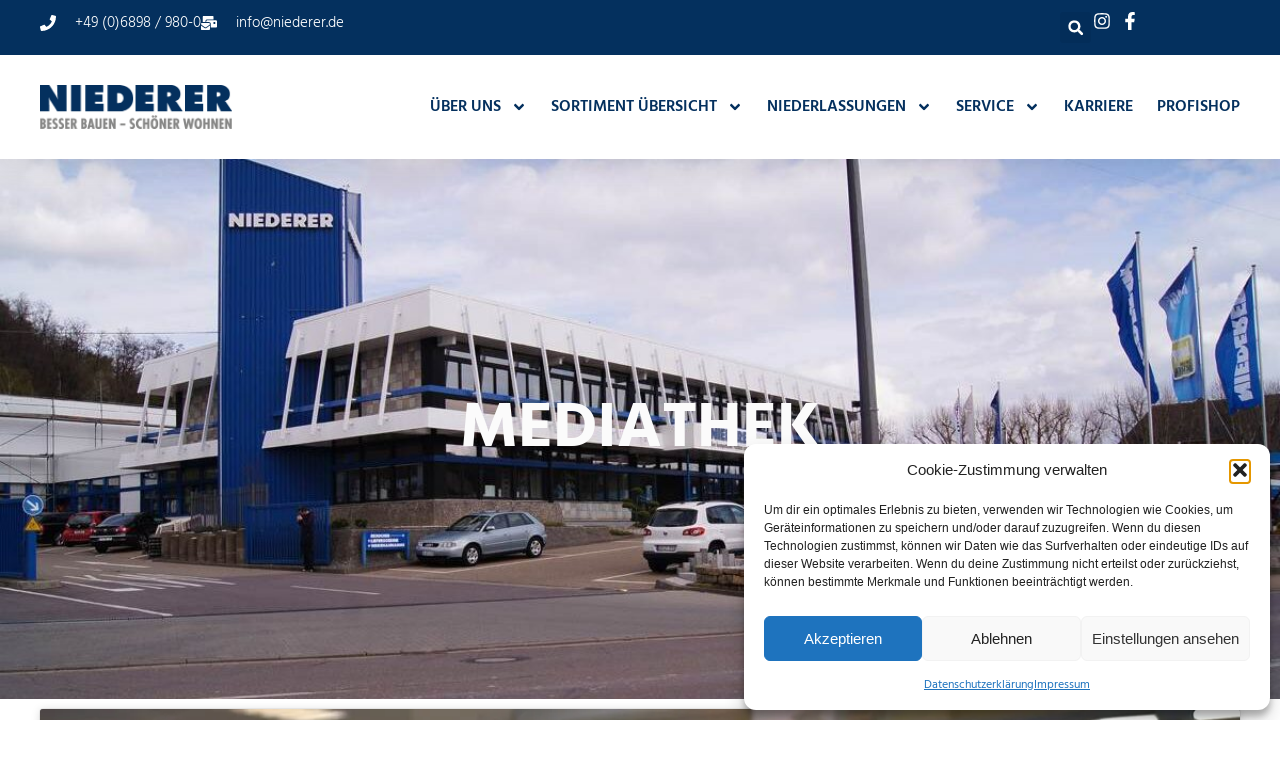

--- FILE ---
content_type: text/html; charset=UTF-8
request_url: https://www.niederer.de/mediathek/
body_size: 21933
content:
<!doctype html>
<html lang="de">
<head>
	<meta charset="UTF-8">
	<meta name="viewport" content="width=device-width, initial-scale=1">
	<link rel="profile" href="https://gmpg.org/xfn/11">
	<meta name='robots' content='index, follow, max-image-preview:large, max-snippet:-1, max-video-preview:-1' />

	<!-- This site is optimized with the Yoast SEO plugin v26.8 - https://yoast.com/product/yoast-seo-wordpress/ -->
	<title>MEDIATHEK &#8211; NIEDERER</title>
	<link rel="canonical" href="https://www.niederer.de/mediathek/" />
	<meta property="og:locale" content="de_DE" />
	<meta property="og:type" content="article" />
	<meta property="og:title" content="MEDIATHEK &#8211; NIEDERER" />
	<meta property="og:description" content="Mediathek NIEDERER MEDIATHEK 15 Videos 20170929 Niederer Beratung 15:45 Farben bei Niederer 7:45 20170929 Niederer Parkett 9:09 20170929 Niederer Vinylfußboden 10:32 20170929 Niederer Elemente und Bodenbeläge 18:47 20170929 Niederer To Do RegalMP4 6:01 20170929 Niederer Dachdecker 14:18 20170220 Niederer Farben Vorstellung Farben David Weihrauch 6:56 Niederer &#8211; Nikolaus-Grillen 5:03 NIEDERER informiert zum Thema Dämmung im [&hellip;]" />
	<meta property="og:url" content="https://www.niederer.de/mediathek/" />
	<meta property="og:site_name" content="NIEDERER" />
	<meta property="article:publisher" content="https://www.facebook.com/Niederer-GmbH-1470925353187280/" />
	<meta property="article:modified_time" content="2024-08-12T13:49:21+00:00" />
	<meta property="og:image" content="https://img.youtube.com/vi/te6Bma5CCLw/maxresdefault.jpg" />
	<meta name="twitter:card" content="summary_large_image" />
	<meta name="twitter:label1" content="Geschätzte Lesezeit" />
	<meta name="twitter:data1" content="4 Minuten" />
	<script type="application/ld+json" class="yoast-schema-graph">{"@context":"https://schema.org","@graph":[{"@type":"WebPage","@id":"https://www.niederer.de/mediathek/","url":"https://www.niederer.de/mediathek/","name":"MEDIATHEK &#8211; NIEDERER","isPartOf":{"@id":"https://www.niederer.de/#website"},"primaryImageOfPage":{"@id":"https://www.niederer.de/mediathek/#primaryimage"},"image":{"@id":"https://www.niederer.de/mediathek/#primaryimage"},"thumbnailUrl":"https://img.youtube.com/vi/te6Bma5CCLw/maxresdefault.jpg","datePublished":"2017-09-18T13:42:22+00:00","dateModified":"2024-08-12T13:49:21+00:00","breadcrumb":{"@id":"https://www.niederer.de/mediathek/#breadcrumb"},"inLanguage":"de","potentialAction":[{"@type":"ReadAction","target":["https://www.niederer.de/mediathek/"]}]},{"@type":"ImageObject","inLanguage":"de","@id":"https://www.niederer.de/mediathek/#primaryimage","url":"https://img.youtube.com/vi/te6Bma5CCLw/maxresdefault.jpg","contentUrl":"https://img.youtube.com/vi/te6Bma5CCLw/maxresdefault.jpg"},{"@type":"BreadcrumbList","@id":"https://www.niederer.de/mediathek/#breadcrumb","itemListElement":[{"@type":"ListItem","position":1,"name":"Startseite","item":"https://www.niederer.de/"},{"@type":"ListItem","position":2,"name":"MEDIATHEK"}]},{"@type":"WebSite","@id":"https://www.niederer.de/#website","url":"https://www.niederer.de/","name":"NIEDERER","description":"Besser bauen - schöner wohnen","potentialAction":[{"@type":"SearchAction","target":{"@type":"EntryPoint","urlTemplate":"https://www.niederer.de/?s={search_term_string}"},"query-input":{"@type":"PropertyValueSpecification","valueRequired":true,"valueName":"search_term_string"}}],"inLanguage":"de"}]}</script>
	<!-- / Yoast SEO plugin. -->


<link rel='dns-prefetch' href='//www.googletagmanager.com' />
<link rel="alternate" type="application/rss+xml" title="NIEDERER &raquo; Feed" href="https://www.niederer.de/feed/" />
<link rel="alternate" type="application/rss+xml" title="NIEDERER &raquo; Kommentar-Feed" href="https://www.niederer.de/comments/feed/" />
<link rel="alternate" title="oEmbed (JSON)" type="application/json+oembed" href="https://www.niederer.de/wp-json/oembed/1.0/embed?url=https%3A%2F%2Fwww.niederer.de%2Fmediathek%2F" />
<link rel="alternate" title="oEmbed (XML)" type="text/xml+oembed" href="https://www.niederer.de/wp-json/oembed/1.0/embed?url=https%3A%2F%2Fwww.niederer.de%2Fmediathek%2F&#038;format=xml" />
<style id='wp-img-auto-sizes-contain-inline-css'>
img:is([sizes=auto i],[sizes^="auto," i]){contain-intrinsic-size:3000px 1500px}
/*# sourceURL=wp-img-auto-sizes-contain-inline-css */
</style>
<style id='wp-emoji-styles-inline-css'>

	img.wp-smiley, img.emoji {
		display: inline !important;
		border: none !important;
		box-shadow: none !important;
		height: 1em !important;
		width: 1em !important;
		margin: 0 0.07em !important;
		vertical-align: -0.1em !important;
		background: none !important;
		padding: 0 !important;
	}
/*# sourceURL=wp-emoji-styles-inline-css */
</style>
<link rel='stylesheet' id='cmplz-general-css' href='https://www.niederer.de/wp-content/plugins/complianz-gdpr/assets/css/cookieblocker.min.css?ver=1765938193' media='all' />
<link rel='stylesheet' id='hello-elementor-css' href='https://www.niederer.de/wp-content/themes/hello-elementor/assets/css/reset.css?ver=3.4.5' media='all' />
<link rel='stylesheet' id='hello-elementor-theme-style-css' href='https://www.niederer.de/wp-content/themes/hello-elementor/assets/css/theme.css?ver=3.4.5' media='all' />
<link rel='stylesheet' id='hello-elementor-header-footer-css' href='https://www.niederer.de/wp-content/themes/hello-elementor/assets/css/header-footer.css?ver=3.4.5' media='all' />
<link rel='stylesheet' id='elementor-frontend-css' href='https://www.niederer.de/wp-content/plugins/elementor/assets/css/frontend.min.css?ver=3.33.2' media='all' />
<link rel='stylesheet' id='elementor-post-3094-css' href='https://www.niederer.de/wp-content/uploads/elementor/css/post-3094.css?ver=1768962631' media='all' />
<link rel='stylesheet' id='widget-icon-list-css' href='https://www.niederer.de/wp-content/plugins/elementor/assets/css/widget-icon-list.min.css?ver=3.33.2' media='all' />
<link rel='stylesheet' id='widget-search-form-css' href='https://www.niederer.de/wp-content/plugins/elementor-pro/assets/css/widget-search-form.min.css?ver=3.29.2' media='all' />
<link rel='stylesheet' id='widget-image-css' href='https://www.niederer.de/wp-content/plugins/elementor/assets/css/widget-image.min.css?ver=3.33.2' media='all' />
<link rel='stylesheet' id='widget-nav-menu-css' href='https://www.niederer.de/wp-content/plugins/elementor-pro/assets/css/widget-nav-menu.min.css?ver=3.29.2' media='all' />
<link rel='stylesheet' id='e-sticky-css' href='https://www.niederer.de/wp-content/plugins/elementor-pro/assets/css/modules/sticky.min.css?ver=3.29.2' media='all' />
<link rel='stylesheet' id='widget-heading-css' href='https://www.niederer.de/wp-content/plugins/elementor/assets/css/widget-heading.min.css?ver=3.33.2' media='all' />
<link rel='stylesheet' id='e-animation-slideInUp-css' href='https://www.niederer.de/wp-content/plugins/elementor/assets/lib/animations/styles/slideInUp.min.css?ver=3.33.2' media='all' />
<link rel='stylesheet' id='widget-video-playlist-css' href='https://www.niederer.de/wp-content/plugins/elementor-pro/assets/css/widget-video-playlist.min.css?ver=3.29.2' media='all' />
<link rel='stylesheet' id='elementor-post-868-css' href='https://www.niederer.de/wp-content/uploads/elementor/css/post-868.css?ver=1768983055' media='all' />
<link rel='stylesheet' id='elementor-post-3109-css' href='https://www.niederer.de/wp-content/uploads/elementor/css/post-3109.css?ver=1768962631' media='all' />
<link rel='stylesheet' id='elementor-post-3281-css' href='https://www.niederer.de/wp-content/uploads/elementor/css/post-3281.css?ver=1768962631' media='all' />
<link rel='stylesheet' id='sib-front-css-css' href='https://www.niederer.de/wp-content/plugins/mailin/css/mailin-front.css?ver=6.9' media='all' />
<link rel='stylesheet' id='elementor-gf-local-hind-css' href='https://www.niederer.de/wp-content/uploads/elementor/google-fonts/css/hind.css?ver=1744191551' media='all' />
<link rel='stylesheet' id='elementor-gf-local-montserrat-css' href='https://www.niederer.de/wp-content/uploads/elementor/google-fonts/css/montserrat.css?ver=1744191555' media='all' />
<script src="https://www.niederer.de/wp-includes/js/jquery/jquery.min.js?ver=3.7.1" id="jquery-core-js"></script>
<script src="https://www.niederer.de/wp-includes/js/jquery/jquery-migrate.min.js?ver=3.4.1" id="jquery-migrate-js"></script>

<!-- Google Tag (gtac.js) durch Site-Kit hinzugefügt -->
<!-- Von Site Kit hinzugefügtes Google-Analytics-Snippet -->
<script src="https://www.googletagmanager.com/gtag/js?id=GT-NGWSGKP" id="google_gtagjs-js" async></script>
<script id="google_gtagjs-js-after">
window.dataLayer = window.dataLayer || [];function gtag(){dataLayer.push(arguments);}
gtag("set","linker",{"domains":["www.niederer.de"]});
gtag("js", new Date());
gtag("set", "developer_id.dZTNiMT", true);
gtag("config", "GT-NGWSGKP");
//# sourceURL=google_gtagjs-js-after
</script>
<script id="sib-front-js-js-extra">
var sibErrMsg = {"invalidMail":"Please fill out valid email address","requiredField":"Please fill out required fields","invalidDateFormat":"Please fill out valid date format","invalidSMSFormat":"Please fill out valid phone number"};
var ajax_sib_front_object = {"ajax_url":"https://www.niederer.de/wp-admin/admin-ajax.php","ajax_nonce":"0771049e82","flag_url":"https://www.niederer.de/wp-content/plugins/mailin/img/flags/"};
//# sourceURL=sib-front-js-js-extra
</script>
<script src="https://www.niederer.de/wp-content/plugins/mailin/js/mailin-front.js?ver=1768530193" id="sib-front-js-js"></script>
<link rel="https://api.w.org/" href="https://www.niederer.de/wp-json/" /><link rel="alternate" title="JSON" type="application/json" href="https://www.niederer.de/wp-json/wp/v2/pages/868" /><link rel="EditURI" type="application/rsd+xml" title="RSD" href="https://www.niederer.de/xmlrpc.php?rsd" />
<meta name="generator" content="WordPress 6.9" />
<link rel='shortlink' href='https://www.niederer.de/?p=868' />
<meta name="generator" content="Site Kit by Google 1.170.0" />			<style>.cmplz-hidden {
					display: none !important;
				}</style><meta name="generator" content="Elementor 3.33.2; features: e_font_icon_svg, additional_custom_breakpoints; settings: css_print_method-external, google_font-enabled, font_display-swap">
<script type="text/javascript" src="https://cdn.brevo.com/js/sdk-loader.js" async></script>
<script type="text/javascript">
  window.Brevo = window.Brevo || [];
  window.Brevo.push(['init', {"client_key":"e3y2er41gi0t8ecjsqw837yg","email_id":null,"push":{"customDomain":"https:\/\/www.niederer.de\/wp-content\/plugins\/mailin\/"},"service_worker_url":"wonderpush-worker-loader.min.js?webKey=d365f0c5603bcc8220fe9eb628a7db588302803d9388a12fddc6ff7daeedc39f","frame_url":"brevo-frame.html"}]);
</script><script type="text/javascript" src="https://cdn.by.wonderpush.com/sdk/1.1/wonderpush-loader.min.js" async></script>
<script type="text/javascript">
  window.WonderPush = window.WonderPush || [];
  window.WonderPush.push(['init', {"customDomain":"https:\/\/www.niederer.de\/wp-content\/plugins\/mailin\/","serviceWorkerUrl":"wonderpush-worker-loader.min.js?webKey=d365f0c5603bcc8220fe9eb628a7db588302803d9388a12fddc6ff7daeedc39f","frameUrl":"wonderpush.min.html","webKey":"d365f0c5603bcc8220fe9eb628a7db588302803d9388a12fddc6ff7daeedc39f"}]);
</script>			<style>
				.e-con.e-parent:nth-of-type(n+4):not(.e-lazyloaded):not(.e-no-lazyload),
				.e-con.e-parent:nth-of-type(n+4):not(.e-lazyloaded):not(.e-no-lazyload) * {
					background-image: none !important;
				}
				@media screen and (max-height: 1024px) {
					.e-con.e-parent:nth-of-type(n+3):not(.e-lazyloaded):not(.e-no-lazyload),
					.e-con.e-parent:nth-of-type(n+3):not(.e-lazyloaded):not(.e-no-lazyload) * {
						background-image: none !important;
					}
				}
				@media screen and (max-height: 640px) {
					.e-con.e-parent:nth-of-type(n+2):not(.e-lazyloaded):not(.e-no-lazyload),
					.e-con.e-parent:nth-of-type(n+2):not(.e-lazyloaded):not(.e-no-lazyload) * {
						background-image: none !important;
					}
				}
			</style>
			<link rel="icon" href="https://www.niederer.de/wp-content/uploads/2018/03/cropped-favicon-1-32x32.png" sizes="32x32" />
<link rel="icon" href="https://www.niederer.de/wp-content/uploads/2018/03/cropped-favicon-1-192x192.png" sizes="192x192" />
<link rel="apple-touch-icon" href="https://www.niederer.de/wp-content/uploads/2018/03/cropped-favicon-1-180x180.png" />
<meta name="msapplication-TileImage" content="https://www.niederer.de/wp-content/uploads/2018/03/cropped-favicon-1-270x270.png" />
		<style id="wp-custom-css">
			#bewerbung .elementor-button {
    width: 100%;
}
#blau a:hover{color:#fff;}


a {
    color: #5794DF;
    text-decoration: none;
    transition: color 0.3s ease;
}

a:hover {
	color: #FFFFFF;}

#sortiment {display:none;}		</style>
		<style id='global-styles-inline-css'>
:root{--wp--preset--aspect-ratio--square: 1;--wp--preset--aspect-ratio--4-3: 4/3;--wp--preset--aspect-ratio--3-4: 3/4;--wp--preset--aspect-ratio--3-2: 3/2;--wp--preset--aspect-ratio--2-3: 2/3;--wp--preset--aspect-ratio--16-9: 16/9;--wp--preset--aspect-ratio--9-16: 9/16;--wp--preset--color--black: #000000;--wp--preset--color--cyan-bluish-gray: #abb8c3;--wp--preset--color--white: #ffffff;--wp--preset--color--pale-pink: #f78da7;--wp--preset--color--vivid-red: #cf2e2e;--wp--preset--color--luminous-vivid-orange: #ff6900;--wp--preset--color--luminous-vivid-amber: #fcb900;--wp--preset--color--light-green-cyan: #7bdcb5;--wp--preset--color--vivid-green-cyan: #00d084;--wp--preset--color--pale-cyan-blue: #8ed1fc;--wp--preset--color--vivid-cyan-blue: #0693e3;--wp--preset--color--vivid-purple: #9b51e0;--wp--preset--gradient--vivid-cyan-blue-to-vivid-purple: linear-gradient(135deg,rgb(6,147,227) 0%,rgb(155,81,224) 100%);--wp--preset--gradient--light-green-cyan-to-vivid-green-cyan: linear-gradient(135deg,rgb(122,220,180) 0%,rgb(0,208,130) 100%);--wp--preset--gradient--luminous-vivid-amber-to-luminous-vivid-orange: linear-gradient(135deg,rgb(252,185,0) 0%,rgb(255,105,0) 100%);--wp--preset--gradient--luminous-vivid-orange-to-vivid-red: linear-gradient(135deg,rgb(255,105,0) 0%,rgb(207,46,46) 100%);--wp--preset--gradient--very-light-gray-to-cyan-bluish-gray: linear-gradient(135deg,rgb(238,238,238) 0%,rgb(169,184,195) 100%);--wp--preset--gradient--cool-to-warm-spectrum: linear-gradient(135deg,rgb(74,234,220) 0%,rgb(151,120,209) 20%,rgb(207,42,186) 40%,rgb(238,44,130) 60%,rgb(251,105,98) 80%,rgb(254,248,76) 100%);--wp--preset--gradient--blush-light-purple: linear-gradient(135deg,rgb(255,206,236) 0%,rgb(152,150,240) 100%);--wp--preset--gradient--blush-bordeaux: linear-gradient(135deg,rgb(254,205,165) 0%,rgb(254,45,45) 50%,rgb(107,0,62) 100%);--wp--preset--gradient--luminous-dusk: linear-gradient(135deg,rgb(255,203,112) 0%,rgb(199,81,192) 50%,rgb(65,88,208) 100%);--wp--preset--gradient--pale-ocean: linear-gradient(135deg,rgb(255,245,203) 0%,rgb(182,227,212) 50%,rgb(51,167,181) 100%);--wp--preset--gradient--electric-grass: linear-gradient(135deg,rgb(202,248,128) 0%,rgb(113,206,126) 100%);--wp--preset--gradient--midnight: linear-gradient(135deg,rgb(2,3,129) 0%,rgb(40,116,252) 100%);--wp--preset--font-size--small: 13px;--wp--preset--font-size--medium: 20px;--wp--preset--font-size--large: 36px;--wp--preset--font-size--x-large: 42px;--wp--preset--spacing--20: 0.44rem;--wp--preset--spacing--30: 0.67rem;--wp--preset--spacing--40: 1rem;--wp--preset--spacing--50: 1.5rem;--wp--preset--spacing--60: 2.25rem;--wp--preset--spacing--70: 3.38rem;--wp--preset--spacing--80: 5.06rem;--wp--preset--shadow--natural: 6px 6px 9px rgba(0, 0, 0, 0.2);--wp--preset--shadow--deep: 12px 12px 50px rgba(0, 0, 0, 0.4);--wp--preset--shadow--sharp: 6px 6px 0px rgba(0, 0, 0, 0.2);--wp--preset--shadow--outlined: 6px 6px 0px -3px rgb(255, 255, 255), 6px 6px rgb(0, 0, 0);--wp--preset--shadow--crisp: 6px 6px 0px rgb(0, 0, 0);}:root { --wp--style--global--content-size: 800px;--wp--style--global--wide-size: 1200px; }:where(body) { margin: 0; }.wp-site-blocks > .alignleft { float: left; margin-right: 2em; }.wp-site-blocks > .alignright { float: right; margin-left: 2em; }.wp-site-blocks > .aligncenter { justify-content: center; margin-left: auto; margin-right: auto; }:where(.wp-site-blocks) > * { margin-block-start: 24px; margin-block-end: 0; }:where(.wp-site-blocks) > :first-child { margin-block-start: 0; }:where(.wp-site-blocks) > :last-child { margin-block-end: 0; }:root { --wp--style--block-gap: 24px; }:root :where(.is-layout-flow) > :first-child{margin-block-start: 0;}:root :where(.is-layout-flow) > :last-child{margin-block-end: 0;}:root :where(.is-layout-flow) > *{margin-block-start: 24px;margin-block-end: 0;}:root :where(.is-layout-constrained) > :first-child{margin-block-start: 0;}:root :where(.is-layout-constrained) > :last-child{margin-block-end: 0;}:root :where(.is-layout-constrained) > *{margin-block-start: 24px;margin-block-end: 0;}:root :where(.is-layout-flex){gap: 24px;}:root :where(.is-layout-grid){gap: 24px;}.is-layout-flow > .alignleft{float: left;margin-inline-start: 0;margin-inline-end: 2em;}.is-layout-flow > .alignright{float: right;margin-inline-start: 2em;margin-inline-end: 0;}.is-layout-flow > .aligncenter{margin-left: auto !important;margin-right: auto !important;}.is-layout-constrained > .alignleft{float: left;margin-inline-start: 0;margin-inline-end: 2em;}.is-layout-constrained > .alignright{float: right;margin-inline-start: 2em;margin-inline-end: 0;}.is-layout-constrained > .aligncenter{margin-left: auto !important;margin-right: auto !important;}.is-layout-constrained > :where(:not(.alignleft):not(.alignright):not(.alignfull)){max-width: var(--wp--style--global--content-size);margin-left: auto !important;margin-right: auto !important;}.is-layout-constrained > .alignwide{max-width: var(--wp--style--global--wide-size);}body .is-layout-flex{display: flex;}.is-layout-flex{flex-wrap: wrap;align-items: center;}.is-layout-flex > :is(*, div){margin: 0;}body .is-layout-grid{display: grid;}.is-layout-grid > :is(*, div){margin: 0;}body{padding-top: 0px;padding-right: 0px;padding-bottom: 0px;padding-left: 0px;}a:where(:not(.wp-element-button)){text-decoration: underline;}:root :where(.wp-element-button, .wp-block-button__link){background-color: #32373c;border-width: 0;color: #fff;font-family: inherit;font-size: inherit;font-style: inherit;font-weight: inherit;letter-spacing: inherit;line-height: inherit;padding-top: calc(0.667em + 2px);padding-right: calc(1.333em + 2px);padding-bottom: calc(0.667em + 2px);padding-left: calc(1.333em + 2px);text-decoration: none;text-transform: inherit;}.has-black-color{color: var(--wp--preset--color--black) !important;}.has-cyan-bluish-gray-color{color: var(--wp--preset--color--cyan-bluish-gray) !important;}.has-white-color{color: var(--wp--preset--color--white) !important;}.has-pale-pink-color{color: var(--wp--preset--color--pale-pink) !important;}.has-vivid-red-color{color: var(--wp--preset--color--vivid-red) !important;}.has-luminous-vivid-orange-color{color: var(--wp--preset--color--luminous-vivid-orange) !important;}.has-luminous-vivid-amber-color{color: var(--wp--preset--color--luminous-vivid-amber) !important;}.has-light-green-cyan-color{color: var(--wp--preset--color--light-green-cyan) !important;}.has-vivid-green-cyan-color{color: var(--wp--preset--color--vivid-green-cyan) !important;}.has-pale-cyan-blue-color{color: var(--wp--preset--color--pale-cyan-blue) !important;}.has-vivid-cyan-blue-color{color: var(--wp--preset--color--vivid-cyan-blue) !important;}.has-vivid-purple-color{color: var(--wp--preset--color--vivid-purple) !important;}.has-black-background-color{background-color: var(--wp--preset--color--black) !important;}.has-cyan-bluish-gray-background-color{background-color: var(--wp--preset--color--cyan-bluish-gray) !important;}.has-white-background-color{background-color: var(--wp--preset--color--white) !important;}.has-pale-pink-background-color{background-color: var(--wp--preset--color--pale-pink) !important;}.has-vivid-red-background-color{background-color: var(--wp--preset--color--vivid-red) !important;}.has-luminous-vivid-orange-background-color{background-color: var(--wp--preset--color--luminous-vivid-orange) !important;}.has-luminous-vivid-amber-background-color{background-color: var(--wp--preset--color--luminous-vivid-amber) !important;}.has-light-green-cyan-background-color{background-color: var(--wp--preset--color--light-green-cyan) !important;}.has-vivid-green-cyan-background-color{background-color: var(--wp--preset--color--vivid-green-cyan) !important;}.has-pale-cyan-blue-background-color{background-color: var(--wp--preset--color--pale-cyan-blue) !important;}.has-vivid-cyan-blue-background-color{background-color: var(--wp--preset--color--vivid-cyan-blue) !important;}.has-vivid-purple-background-color{background-color: var(--wp--preset--color--vivid-purple) !important;}.has-black-border-color{border-color: var(--wp--preset--color--black) !important;}.has-cyan-bluish-gray-border-color{border-color: var(--wp--preset--color--cyan-bluish-gray) !important;}.has-white-border-color{border-color: var(--wp--preset--color--white) !important;}.has-pale-pink-border-color{border-color: var(--wp--preset--color--pale-pink) !important;}.has-vivid-red-border-color{border-color: var(--wp--preset--color--vivid-red) !important;}.has-luminous-vivid-orange-border-color{border-color: var(--wp--preset--color--luminous-vivid-orange) !important;}.has-luminous-vivid-amber-border-color{border-color: var(--wp--preset--color--luminous-vivid-amber) !important;}.has-light-green-cyan-border-color{border-color: var(--wp--preset--color--light-green-cyan) !important;}.has-vivid-green-cyan-border-color{border-color: var(--wp--preset--color--vivid-green-cyan) !important;}.has-pale-cyan-blue-border-color{border-color: var(--wp--preset--color--pale-cyan-blue) !important;}.has-vivid-cyan-blue-border-color{border-color: var(--wp--preset--color--vivid-cyan-blue) !important;}.has-vivid-purple-border-color{border-color: var(--wp--preset--color--vivid-purple) !important;}.has-vivid-cyan-blue-to-vivid-purple-gradient-background{background: var(--wp--preset--gradient--vivid-cyan-blue-to-vivid-purple) !important;}.has-light-green-cyan-to-vivid-green-cyan-gradient-background{background: var(--wp--preset--gradient--light-green-cyan-to-vivid-green-cyan) !important;}.has-luminous-vivid-amber-to-luminous-vivid-orange-gradient-background{background: var(--wp--preset--gradient--luminous-vivid-amber-to-luminous-vivid-orange) !important;}.has-luminous-vivid-orange-to-vivid-red-gradient-background{background: var(--wp--preset--gradient--luminous-vivid-orange-to-vivid-red) !important;}.has-very-light-gray-to-cyan-bluish-gray-gradient-background{background: var(--wp--preset--gradient--very-light-gray-to-cyan-bluish-gray) !important;}.has-cool-to-warm-spectrum-gradient-background{background: var(--wp--preset--gradient--cool-to-warm-spectrum) !important;}.has-blush-light-purple-gradient-background{background: var(--wp--preset--gradient--blush-light-purple) !important;}.has-blush-bordeaux-gradient-background{background: var(--wp--preset--gradient--blush-bordeaux) !important;}.has-luminous-dusk-gradient-background{background: var(--wp--preset--gradient--luminous-dusk) !important;}.has-pale-ocean-gradient-background{background: var(--wp--preset--gradient--pale-ocean) !important;}.has-electric-grass-gradient-background{background: var(--wp--preset--gradient--electric-grass) !important;}.has-midnight-gradient-background{background: var(--wp--preset--gradient--midnight) !important;}.has-small-font-size{font-size: var(--wp--preset--font-size--small) !important;}.has-medium-font-size{font-size: var(--wp--preset--font-size--medium) !important;}.has-large-font-size{font-size: var(--wp--preset--font-size--large) !important;}.has-x-large-font-size{font-size: var(--wp--preset--font-size--x-large) !important;}
/*# sourceURL=global-styles-inline-css */
</style>
</head>
<body data-cmplz=1 class="wp-singular page-template-default page page-id-868 wp-embed-responsive wp-theme-hello-elementor hello-elementor-default elementor-default elementor-kit-3094 elementor-page elementor-page-868">


<a class="skip-link screen-reader-text" href="#content">Zum Inhalt springen</a>

		<header data-elementor-type="header" data-elementor-id="3109" class="elementor elementor-3109 elementor-location-header" data-elementor-post-type="elementor_library">
			<div class="elementor-element elementor-element-6f44e3c0 e-con-full e-flex e-con e-parent" data-id="6f44e3c0" data-element_type="container" id="header_pop" data-settings="{&quot;sticky&quot;:&quot;top&quot;,&quot;sticky_on&quot;:[&quot;desktop&quot;,&quot;tablet&quot;,&quot;mobile&quot;],&quot;sticky_offset&quot;:0,&quot;sticky_effects_offset&quot;:0,&quot;sticky_anchor_link_offset&quot;:0}">
		<div class="elementor-element elementor-element-28b75905 e-flex e-con-boxed e-con e-child" data-id="28b75905" data-element_type="container" data-settings="{&quot;background_background&quot;:&quot;classic&quot;}">
					<div class="e-con-inner">
		<div class="elementor-element elementor-element-4003421d elementor-hidden-mobile e-con-full e-flex e-con e-child" data-id="4003421d" data-element_type="container" data-settings="{&quot;background_background&quot;:&quot;classic&quot;}">
				<div class="elementor-element elementor-element-7d55feca elementor-icon-list--layout-inline elementor-align-left elementor-mobile-align-center elementor-list-item-link-full_width elementor-widget elementor-widget-icon-list" data-id="7d55feca" data-element_type="widget" data-widget_type="icon-list.default">
				<div class="elementor-widget-container">
							<ul class="elementor-icon-list-items elementor-inline-items">
							<li class="elementor-icon-list-item elementor-inline-item">
											<a href="tel:004968989800">

												<span class="elementor-icon-list-icon">
							<svg aria-hidden="true" class="e-font-icon-svg e-fas-phone" viewBox="0 0 512 512" xmlns="http://www.w3.org/2000/svg"><path d="M493.4 24.6l-104-24c-11.3-2.6-22.9 3.3-27.5 13.9l-48 112c-4.2 9.8-1.4 21.3 6.9 28l60.6 49.6c-36 76.7-98.9 140.5-177.2 177.2l-49.6-60.6c-6.8-8.3-18.2-11.1-28-6.9l-112 48C3.9 366.5-2 378.1.6 389.4l24 104C27.1 504.2 36.7 512 48 512c256.1 0 464-207.5 464-464 0-11.2-7.7-20.9-18.6-23.4z"></path></svg>						</span>
										<span class="elementor-icon-list-text">+49 (0)6898 / 980-0</span>
											</a>
									</li>
								<li class="elementor-icon-list-item elementor-inline-item">
											<a href="mailto:info@niederer.de">

												<span class="elementor-icon-list-icon">
							<svg aria-hidden="true" class="e-font-icon-svg e-fas-mail-bulk" viewBox="0 0 576 512" xmlns="http://www.w3.org/2000/svg"><path d="M160 448c-25.6 0-51.2-22.4-64-32-64-44.8-83.2-60.8-96-70.4V480c0 17.67 14.33 32 32 32h256c17.67 0 32-14.33 32-32V345.6c-12.8 9.6-32 25.6-96 70.4-12.8 9.6-38.4 32-64 32zm128-192H32c-17.67 0-32 14.33-32 32v16c25.6 19.2 22.4 19.2 115.2 86.4 9.6 6.4 28.8 25.6 44.8 25.6s35.2-19.2 44.8-22.4c92.8-67.2 89.6-67.2 115.2-86.4V288c0-17.67-14.33-32-32-32zm256-96H224c-17.67 0-32 14.33-32 32v32h96c33.21 0 60.59 25.42 63.71 57.82l.29-.22V416h192c17.67 0 32-14.33 32-32V192c0-17.67-14.33-32-32-32zm-32 128h-64v-64h64v64zm-352-96c0-35.29 28.71-64 64-64h224V32c0-17.67-14.33-32-32-32H96C78.33 0 64 14.33 64 32v192h96v-32z"></path></svg>						</span>
										<span class="elementor-icon-list-text">info@niederer.de</span>
											</a>
									</li>
						</ul>
						</div>
				</div>
				</div>
		<div class="elementor-element elementor-element-2754068e e-con-full e-flex e-con e-child" data-id="2754068e" data-element_type="container">
				<div class="elementor-element elementor-element-2a80b016 elementor-search-form--skin-full_screen elementor-widget elementor-widget-search-form" data-id="2a80b016" data-element_type="widget" data-settings="{&quot;skin&quot;:&quot;full_screen&quot;}" data-widget_type="search-form.default">
				<div class="elementor-widget-container">
							<search role="search">
			<form class="elementor-search-form" action="https://www.niederer.de" method="get">
												<div class="elementor-search-form__toggle" role="button" tabindex="0" aria-label="Suche">
					<div class="e-font-icon-svg-container"><svg aria-hidden="true" class="e-font-icon-svg e-fas-search" viewBox="0 0 512 512" xmlns="http://www.w3.org/2000/svg"><path d="M505 442.7L405.3 343c-4.5-4.5-10.6-7-17-7H372c27.6-35.3 44-79.7 44-128C416 93.1 322.9 0 208 0S0 93.1 0 208s93.1 208 208 208c48.3 0 92.7-16.4 128-44v16.3c0 6.4 2.5 12.5 7 17l99.7 99.7c9.4 9.4 24.6 9.4 33.9 0l28.3-28.3c9.4-9.4 9.4-24.6.1-34zM208 336c-70.7 0-128-57.2-128-128 0-70.7 57.2-128 128-128 70.7 0 128 57.2 128 128 0 70.7-57.2 128-128 128z"></path></svg></div>				</div>
								<div class="elementor-search-form__container">
					<label class="elementor-screen-only" for="elementor-search-form-2a80b016">Suche</label>

					
					<input id="elementor-search-form-2a80b016" placeholder="" class="elementor-search-form__input" type="search" name="s" value="">
					
					
										<div class="dialog-lightbox-close-button dialog-close-button" role="button" tabindex="0" aria-label="Schließe dieses Suchfeld.">
						<svg aria-hidden="true" class="e-font-icon-svg e-eicon-close" viewBox="0 0 1000 1000" xmlns="http://www.w3.org/2000/svg"><path d="M742 167L500 408 258 167C246 154 233 150 217 150 196 150 179 158 167 167 154 179 150 196 150 212 150 229 154 242 171 254L408 500 167 742C138 771 138 800 167 829 196 858 225 858 254 829L496 587 738 829C750 842 767 846 783 846 800 846 817 842 829 829 842 817 846 804 846 783 846 767 842 750 829 737L588 500 833 258C863 229 863 200 833 171 804 137 775 137 742 167Z"></path></svg>					</div>
									</div>
			</form>
		</search>
						</div>
				</div>
				<div class="elementor-element elementor-element-f913ac9 elementor-icon-list--layout-inline elementor-align-right elementor-mobile-align-left elementor-list-item-link-full_width elementor-widget elementor-widget-icon-list" data-id="f913ac9" data-element_type="widget" data-widget_type="icon-list.default">
				<div class="elementor-widget-container">
							<ul class="elementor-icon-list-items elementor-inline-items">
							<li class="elementor-icon-list-item elementor-inline-item">
											<a href="https://www.instagram.com/niederer_saarland/" target="_blank">

												<span class="elementor-icon-list-icon">
							<svg aria-hidden="true" class="e-font-icon-svg e-fab-instagram" viewBox="0 0 448 512" xmlns="http://www.w3.org/2000/svg"><path d="M224.1 141c-63.6 0-114.9 51.3-114.9 114.9s51.3 114.9 114.9 114.9S339 319.5 339 255.9 287.7 141 224.1 141zm0 189.6c-41.1 0-74.7-33.5-74.7-74.7s33.5-74.7 74.7-74.7 74.7 33.5 74.7 74.7-33.6 74.7-74.7 74.7zm146.4-194.3c0 14.9-12 26.8-26.8 26.8-14.9 0-26.8-12-26.8-26.8s12-26.8 26.8-26.8 26.8 12 26.8 26.8zm76.1 27.2c-1.7-35.9-9.9-67.7-36.2-93.9-26.2-26.2-58-34.4-93.9-36.2-37-2.1-147.9-2.1-184.9 0-35.8 1.7-67.6 9.9-93.9 36.1s-34.4 58-36.2 93.9c-2.1 37-2.1 147.9 0 184.9 1.7 35.9 9.9 67.7 36.2 93.9s58 34.4 93.9 36.2c37 2.1 147.9 2.1 184.9 0 35.9-1.7 67.7-9.9 93.9-36.2 26.2-26.2 34.4-58 36.2-93.9 2.1-37 2.1-147.8 0-184.8zM398.8 388c-7.8 19.6-22.9 34.7-42.6 42.6-29.5 11.7-99.5 9-132.1 9s-102.7 2.6-132.1-9c-19.6-7.8-34.7-22.9-42.6-42.6-11.7-29.5-9-99.5-9-132.1s-2.6-102.7 9-132.1c7.8-19.6 22.9-34.7 42.6-42.6 29.5-11.7 99.5-9 132.1-9s102.7-2.6 132.1 9c19.6 7.8 34.7 22.9 42.6 42.6 11.7 29.5 9 99.5 9 132.1s2.7 102.7-9 132.1z"></path></svg>						</span>
										<span class="elementor-icon-list-text"></span>
											</a>
									</li>
								<li class="elementor-icon-list-item elementor-inline-item">
											<a href="https://www.facebook.com/niederergmbh/" target="_blank">

												<span class="elementor-icon-list-icon">
							<svg aria-hidden="true" class="e-font-icon-svg e-fab-facebook-f" viewBox="0 0 320 512" xmlns="http://www.w3.org/2000/svg"><path d="M279.14 288l14.22-92.66h-88.91v-60.13c0-25.35 12.42-50.06 52.24-50.06h40.42V6.26S260.43 0 225.36 0c-73.22 0-121.08 44.38-121.08 124.72v70.62H22.89V288h81.39v224h100.17V288z"></path></svg>						</span>
										<span class="elementor-icon-list-text"></span>
											</a>
									</li>
						</ul>
						</div>
				</div>
				</div>
					</div>
				</div>
		<div class="elementor-element elementor-element-41a3e27 e-flex e-con-boxed e-con e-child" data-id="41a3e27" data-element_type="container" data-settings="{&quot;background_background&quot;:&quot;classic&quot;}">
					<div class="e-con-inner">
				<div class="elementor-element elementor-element-2bb2ba2e elementor-widget elementor-widget-image" data-id="2bb2ba2e" data-element_type="widget" data-widget_type="image.default">
				<div class="elementor-widget-container">
																<a href="https://www.niederer.de">
							<img width="400" height="93" src="https://www.niederer.de/wp-content/uploads/2024/07/niederer_logo.png" class="attachment-large size-large wp-image-3113" alt="" srcset="https://www.niederer.de/wp-content/uploads/2024/07/niederer_logo.png 400w, https://www.niederer.de/wp-content/uploads/2024/07/niederer_logo-300x70.png 300w" sizes="(max-width: 400px) 100vw, 400px" />								</a>
															</div>
				</div>
				<div class="elementor-element elementor-element-6ef3a7f6 elementor-nav-menu__align-start elementor-nav-menu--stretch elementor-nav-menu__text-align-center elementor-nav-menu--dropdown-tablet elementor-nav-menu--toggle elementor-nav-menu--burger elementor-widget elementor-widget-nav-menu" data-id="6ef3a7f6" data-element_type="widget" data-settings="{&quot;full_width&quot;:&quot;stretch&quot;,&quot;submenu_icon&quot;:{&quot;value&quot;:&quot;&lt;svg class=\&quot;e-font-icon-svg e-fas-angle-down\&quot; viewBox=\&quot;0 0 320 512\&quot; xmlns=\&quot;http:\/\/www.w3.org\/2000\/svg\&quot;&gt;&lt;path d=\&quot;M143 352.3L7 216.3c-9.4-9.4-9.4-24.6 0-33.9l22.6-22.6c9.4-9.4 24.6-9.4 33.9 0l96.4 96.4 96.4-96.4c9.4-9.4 24.6-9.4 33.9 0l22.6 22.6c9.4 9.4 9.4 24.6 0 33.9l-136 136c-9.2 9.4-24.4 9.4-33.8 0z\&quot;&gt;&lt;\/path&gt;&lt;\/svg&gt;&quot;,&quot;library&quot;:&quot;fa-solid&quot;},&quot;layout&quot;:&quot;horizontal&quot;,&quot;toggle&quot;:&quot;burger&quot;}" data-widget_type="nav-menu.default">
				<div class="elementor-widget-container">
								<nav aria-label="Menü" class="elementor-nav-menu--main elementor-nav-menu__container elementor-nav-menu--layout-horizontal e--pointer-underline e--animation-fade">
				<ul id="menu-1-6ef3a7f6" class="elementor-nav-menu"><li class="menu-item menu-item-type-custom menu-item-object-custom menu-item-has-children menu-item-157"><a href="#" class="elementor-item elementor-item-anchor">ÜBER UNS</a>
<ul class="sub-menu elementor-nav-menu--dropdown">
	<li class="menu-item menu-item-type-post_type menu-item-object-page menu-item-162"><a href="https://www.niederer.de/das-sind-wir/" class="elementor-sub-item">Das sind wir!</a></li>
	<li class="menu-item menu-item-type-post_type menu-item-object-page menu-item-163"><a href="https://www.niederer.de/historie/" class="elementor-sub-item">Historie</a></li>
</ul>
</li>
<li class="menu-item menu-item-type-post_type menu-item-object-page menu-item-has-children menu-item-5401"><a href="https://www.niederer.de/baustoffe-3/" class="elementor-item">SORTIMENT ÜBERSICHT</a>
<ul class="sub-menu elementor-nav-menu--dropdown">
	<li class="menu-item menu-item-type-post_type menu-item-object-page menu-item-5402"><a href="https://www.niederer.de/baustoffe/" class="elementor-sub-item">Baustoffe</a></li>
	<li class="menu-item menu-item-type-post_type menu-item-object-page menu-item-5406"><a href="https://www.niederer.de/fliesen/" class="elementor-sub-item">Fliesen</a></li>
	<li class="menu-item menu-item-type-post_type menu-item-object-page menu-item-5407"><a href="https://www.niederer.de/garten-und-terrasse/" class="elementor-sub-item">Garten &#038; Terrasse</a></li>
	<li class="menu-item menu-item-type-post_type menu-item-object-page menu-item-5408"><a href="https://www.niederer.de/tuere-tore/" class="elementor-sub-item">Türen &#038; Garagentore</a></li>
	<li class="menu-item menu-item-type-post_type menu-item-object-page menu-item-5410"><a href="https://www.niederer.de/zaun-zaeune-im-saarland-kaufen-bei-niederer/" class="elementor-sub-item">Zäune &amp; Tore</a></li>
	<li class="menu-item menu-item-type-post_type menu-item-object-page menu-item-5403"><a href="https://www.niederer.de/bodenbelaege/" class="elementor-sub-item">Bodenbeläge</a></li>
	<li class="menu-item menu-item-type-post_type menu-item-object-page menu-item-5405"><a href="https://www.niederer.de/farben/" class="elementor-sub-item">Farben &#038; Grundierungen</a></li>
	<li class="menu-item menu-item-type-post_type menu-item-object-page menu-item-5404"><a href="https://www.niederer.de/daemmung/" class="elementor-sub-item">Dämmung</a></li>
	<li class="menu-item menu-item-type-post_type menu-item-object-page menu-item-6097"><a href="https://www.niederer.de/sanitarobjekte/" class="elementor-sub-item">Sanitärobjekte</a></li>
	<li class="menu-item menu-item-type-post_type menu-item-object-page menu-item-5409"><a href="https://www.niederer.de/velux-dachfenster/" class="elementor-sub-item">Velux Dachfenster</a></li>
</ul>
</li>
<li class="menu-item menu-item-type-custom menu-item-object-custom menu-item-has-children menu-item-1356"><a href="#" class="elementor-item elementor-item-anchor">NIEDERLASSUNGEN</a>
<ul class="sub-menu elementor-nav-menu--dropdown">
	<li class="menu-item menu-item-type-post_type menu-item-object-page menu-item-4827"><a href="https://www.niederer.de/uebersicht-standorte/" class="elementor-sub-item">Übersicht Standorte</a></li>
	<li class="menu-item menu-item-type-post_type menu-item-object-page menu-item-196"><a href="https://www.niederer.de/voelklingen/" class="elementor-sub-item">VÖLKLINGEN</a></li>
	<li class="menu-item menu-item-type-post_type menu-item-object-page menu-item-1363"><a href="https://www.niederer.de/zweibruecken/" class="elementor-sub-item">ZWEIBRÜCKEN</a></li>
	<li class="menu-item menu-item-type-post_type menu-item-object-page menu-item-1367"><a href="https://www.niederer.de/wadgassen/" class="elementor-sub-item">WADGASSEN</a></li>
	<li class="menu-item menu-item-type-post_type menu-item-object-page menu-item-1370"><a href="https://www.niederer.de/merzig/" class="elementor-sub-item">MERZIG</a></li>
</ul>
</li>
<li class="menu-item menu-item-type-custom menu-item-object-custom menu-item-has-children menu-item-4559"><a href="#" class="elementor-item elementor-item-anchor">SERVICE</a>
<ul class="sub-menu elementor-nav-menu--dropdown">
	<li class="menu-item menu-item-type-post_type menu-item-object-page menu-item-5820"><a href="https://www.niederer.de/kontakt/" class="elementor-sub-item">Kontaktformular</a></li>
	<li class="menu-item menu-item-type-post_type menu-item-object-page menu-item-4560"><a href="https://www.niederer.de/kataloge/" class="elementor-sub-item">Download / Kataloge</a></li>
	<li class="menu-item menu-item-type-custom menu-item-object-custom menu-item-4561"><a href="https://www.niederer.de/wp-content/uploads/2024/01/Niederer-Kundenantrag-Gewerbe.pdf" class="elementor-sub-item">Kundenantrag Unternehmer</a></li>
	<li class="menu-item menu-item-type-custom menu-item-object-custom menu-item-4562"><a href="https://www.niederer.de/wp-content/uploads/2024/01/Niederer-Kundenantrag-Privat.pdf" class="elementor-sub-item">Kundenantrag für Privatkunden</a></li>
</ul>
</li>
<li class="menu-item menu-item-type-post_type menu-item-object-page menu-item-2940"><a href="https://www.niederer.de/karriere/" class="elementor-item">KARRIERE</a></li>
<li class="menu-item menu-item-type-custom menu-item-object-custom menu-item-2826"><a target="_blank" href="https://shop.niederer.de/" class="elementor-item">PROFISHOP</a></li>
</ul>			</nav>
					<div class="elementor-menu-toggle" role="button" tabindex="0" aria-label="Menü Umschalter" aria-expanded="false">
			<svg aria-hidden="true" role="presentation" class="elementor-menu-toggle__icon--open e-font-icon-svg e-eicon-menu-bar" viewBox="0 0 1000 1000" xmlns="http://www.w3.org/2000/svg"><path d="M104 333H896C929 333 958 304 958 271S929 208 896 208H104C71 208 42 237 42 271S71 333 104 333ZM104 583H896C929 583 958 554 958 521S929 458 896 458H104C71 458 42 487 42 521S71 583 104 583ZM104 833H896C929 833 958 804 958 771S929 708 896 708H104C71 708 42 737 42 771S71 833 104 833Z"></path></svg><svg aria-hidden="true" role="presentation" class="elementor-menu-toggle__icon--close e-font-icon-svg e-eicon-close" viewBox="0 0 1000 1000" xmlns="http://www.w3.org/2000/svg"><path d="M742 167L500 408 258 167C246 154 233 150 217 150 196 150 179 158 167 167 154 179 150 196 150 212 150 229 154 242 171 254L408 500 167 742C138 771 138 800 167 829 196 858 225 858 254 829L496 587 738 829C750 842 767 846 783 846 800 846 817 842 829 829 842 817 846 804 846 783 846 767 842 750 829 737L588 500 833 258C863 229 863 200 833 171 804 137 775 137 742 167Z"></path></svg>		</div>
					<nav class="elementor-nav-menu--dropdown elementor-nav-menu__container" aria-hidden="true">
				<ul id="menu-2-6ef3a7f6" class="elementor-nav-menu"><li class="menu-item menu-item-type-custom menu-item-object-custom menu-item-has-children menu-item-157"><a href="#" class="elementor-item elementor-item-anchor" tabindex="-1">ÜBER UNS</a>
<ul class="sub-menu elementor-nav-menu--dropdown">
	<li class="menu-item menu-item-type-post_type menu-item-object-page menu-item-162"><a href="https://www.niederer.de/das-sind-wir/" class="elementor-sub-item" tabindex="-1">Das sind wir!</a></li>
	<li class="menu-item menu-item-type-post_type menu-item-object-page menu-item-163"><a href="https://www.niederer.de/historie/" class="elementor-sub-item" tabindex="-1">Historie</a></li>
</ul>
</li>
<li class="menu-item menu-item-type-post_type menu-item-object-page menu-item-has-children menu-item-5401"><a href="https://www.niederer.de/baustoffe-3/" class="elementor-item" tabindex="-1">SORTIMENT ÜBERSICHT</a>
<ul class="sub-menu elementor-nav-menu--dropdown">
	<li class="menu-item menu-item-type-post_type menu-item-object-page menu-item-5402"><a href="https://www.niederer.de/baustoffe/" class="elementor-sub-item" tabindex="-1">Baustoffe</a></li>
	<li class="menu-item menu-item-type-post_type menu-item-object-page menu-item-5406"><a href="https://www.niederer.de/fliesen/" class="elementor-sub-item" tabindex="-1">Fliesen</a></li>
	<li class="menu-item menu-item-type-post_type menu-item-object-page menu-item-5407"><a href="https://www.niederer.de/garten-und-terrasse/" class="elementor-sub-item" tabindex="-1">Garten &#038; Terrasse</a></li>
	<li class="menu-item menu-item-type-post_type menu-item-object-page menu-item-5408"><a href="https://www.niederer.de/tuere-tore/" class="elementor-sub-item" tabindex="-1">Türen &#038; Garagentore</a></li>
	<li class="menu-item menu-item-type-post_type menu-item-object-page menu-item-5410"><a href="https://www.niederer.de/zaun-zaeune-im-saarland-kaufen-bei-niederer/" class="elementor-sub-item" tabindex="-1">Zäune &amp; Tore</a></li>
	<li class="menu-item menu-item-type-post_type menu-item-object-page menu-item-5403"><a href="https://www.niederer.de/bodenbelaege/" class="elementor-sub-item" tabindex="-1">Bodenbeläge</a></li>
	<li class="menu-item menu-item-type-post_type menu-item-object-page menu-item-5405"><a href="https://www.niederer.de/farben/" class="elementor-sub-item" tabindex="-1">Farben &#038; Grundierungen</a></li>
	<li class="menu-item menu-item-type-post_type menu-item-object-page menu-item-5404"><a href="https://www.niederer.de/daemmung/" class="elementor-sub-item" tabindex="-1">Dämmung</a></li>
	<li class="menu-item menu-item-type-post_type menu-item-object-page menu-item-6097"><a href="https://www.niederer.de/sanitarobjekte/" class="elementor-sub-item" tabindex="-1">Sanitärobjekte</a></li>
	<li class="menu-item menu-item-type-post_type menu-item-object-page menu-item-5409"><a href="https://www.niederer.de/velux-dachfenster/" class="elementor-sub-item" tabindex="-1">Velux Dachfenster</a></li>
</ul>
</li>
<li class="menu-item menu-item-type-custom menu-item-object-custom menu-item-has-children menu-item-1356"><a href="#" class="elementor-item elementor-item-anchor" tabindex="-1">NIEDERLASSUNGEN</a>
<ul class="sub-menu elementor-nav-menu--dropdown">
	<li class="menu-item menu-item-type-post_type menu-item-object-page menu-item-4827"><a href="https://www.niederer.de/uebersicht-standorte/" class="elementor-sub-item" tabindex="-1">Übersicht Standorte</a></li>
	<li class="menu-item menu-item-type-post_type menu-item-object-page menu-item-196"><a href="https://www.niederer.de/voelklingen/" class="elementor-sub-item" tabindex="-1">VÖLKLINGEN</a></li>
	<li class="menu-item menu-item-type-post_type menu-item-object-page menu-item-1363"><a href="https://www.niederer.de/zweibruecken/" class="elementor-sub-item" tabindex="-1">ZWEIBRÜCKEN</a></li>
	<li class="menu-item menu-item-type-post_type menu-item-object-page menu-item-1367"><a href="https://www.niederer.de/wadgassen/" class="elementor-sub-item" tabindex="-1">WADGASSEN</a></li>
	<li class="menu-item menu-item-type-post_type menu-item-object-page menu-item-1370"><a href="https://www.niederer.de/merzig/" class="elementor-sub-item" tabindex="-1">MERZIG</a></li>
</ul>
</li>
<li class="menu-item menu-item-type-custom menu-item-object-custom menu-item-has-children menu-item-4559"><a href="#" class="elementor-item elementor-item-anchor" tabindex="-1">SERVICE</a>
<ul class="sub-menu elementor-nav-menu--dropdown">
	<li class="menu-item menu-item-type-post_type menu-item-object-page menu-item-5820"><a href="https://www.niederer.de/kontakt/" class="elementor-sub-item" tabindex="-1">Kontaktformular</a></li>
	<li class="menu-item menu-item-type-post_type menu-item-object-page menu-item-4560"><a href="https://www.niederer.de/kataloge/" class="elementor-sub-item" tabindex="-1">Download / Kataloge</a></li>
	<li class="menu-item menu-item-type-custom menu-item-object-custom menu-item-4561"><a href="https://www.niederer.de/wp-content/uploads/2024/01/Niederer-Kundenantrag-Gewerbe.pdf" class="elementor-sub-item" tabindex="-1">Kundenantrag Unternehmer</a></li>
	<li class="menu-item menu-item-type-custom menu-item-object-custom menu-item-4562"><a href="https://www.niederer.de/wp-content/uploads/2024/01/Niederer-Kundenantrag-Privat.pdf" class="elementor-sub-item" tabindex="-1">Kundenantrag für Privatkunden</a></li>
</ul>
</li>
<li class="menu-item menu-item-type-post_type menu-item-object-page menu-item-2940"><a href="https://www.niederer.de/karriere/" class="elementor-item" tabindex="-1">KARRIERE</a></li>
<li class="menu-item menu-item-type-custom menu-item-object-custom menu-item-2826"><a target="_blank" href="https://shop.niederer.de/" class="elementor-item" tabindex="-1">PROFISHOP</a></li>
</ul>			</nav>
						</div>
				</div>
					</div>
				</div>
				</div>
				</header>
		
<main id="content" class="site-main post-868 page type-page status-publish hentry">

	
	<div class="page-content">
				<div data-elementor-type="wp-page" data-elementor-id="868" class="elementor elementor-868" data-elementor-post-type="page">
				<div class="elementor-element elementor-element-4bc47a97 e-flex e-con-boxed e-con e-parent" data-id="4bc47a97" data-element_type="container" data-settings="{&quot;background_background&quot;:&quot;classic&quot;}">
					<div class="e-con-inner">
				<div class="elementor-element elementor-element-24e94df8 animated-slow elementor-invisible elementor-widget elementor-widget-heading" data-id="24e94df8" data-element_type="widget" data-settings="{&quot;_animation&quot;:&quot;slideInUp&quot;}" data-widget_type="heading.default">
				<div class="elementor-widget-container">
					<h2 class="elementor-heading-title elementor-size-default">Mediathek</h2>				</div>
				</div>
					</div>
				</div>
		<div class="elementor-element elementor-element-92f7467 e-flex e-con-boxed e-con e-parent" data-id="92f7467" data-element_type="container">
					<div class="e-con-inner">
				<div class="elementor-element elementor-element-657673b e-tabs-view-vertical elementor-layout-end elementor-widget cmplz-elementor-widget-video-playlist cmplz-placeholder-element" data-id="657673b" data-element_type="widget" data-placeholder-image="https://www.niederer.de/wp-content/uploads/complianz/placeholders/youtubete6Bma5CCLw-maxresdefault.webp"  data-category="marketing" data-service="youtube" data-cmplz-elementor-settings="{&quot;playlist_title&quot;:&quot;NIEDERER MEDIATHEK&quot;,&quot;tabs&quot;:[{&quot;title&quot;:&quot;20170929 Niederer Beratung&quot;,&quot;youtube_url&quot;:&quot;https:\/\/youtu.be\/te6Bma5CCLw&quot;,&quot;duration&quot;:&quot;15:45&quot;,&quot;thumbnail&quot;:{&quot;url&quot;:&quot;https:\/\/img.youtube.com\/vi\/te6Bma5CCLw\/maxresdefault.jpg&quot;,&quot;id&quot;:&quot;&quot;,&quot;size&quot;:&quot;&quot;},&quot;_id&quot;:&quot;83dd32e&quot;,&quot;vimeo_url&quot;:null,&quot;type&quot;:&quot;youtube&quot;,&quot;is_external_url&quot;:null,&quot;hosted_url&quot;:null,&quot;external_url&quot;:null,&quot;section_html_tag&quot;:null,&quot;video_html_tag&quot;:&quot;h4&quot;,&quot;inner_tab_is_content_visible&quot;:&quot;&quot;,&quot;inner_tab_content_1&quot;:null,&quot;inner_tab_content_2&quot;:null},{&quot;title&quot;:&quot;Farben bei Niederer&quot;,&quot;youtube_url&quot;:&quot;https:\/\/youtu.be\/hyB97H92ZR4&quot;,&quot;duration&quot;:&quot;7:45&quot;,&quot;thumbnail&quot;:{&quot;url&quot;:&quot;https:\/\/img.youtube.com\/vi\/hyB97H92ZR4\/maxresdefault.jpg&quot;,&quot;id&quot;:&quot;&quot;,&quot;size&quot;:&quot;&quot;},&quot;_id&quot;:&quot;79f5af3&quot;,&quot;vimeo_url&quot;:null,&quot;type&quot;:&quot;youtube&quot;,&quot;is_external_url&quot;:null,&quot;hosted_url&quot;:null,&quot;external_url&quot;:null,&quot;section_html_tag&quot;:null,&quot;video_html_tag&quot;:&quot;h4&quot;,&quot;inner_tab_is_content_visible&quot;:&quot;&quot;,&quot;inner_tab_content_1&quot;:null,&quot;inner_tab_content_2&quot;:null},{&quot;title&quot;:&quot;20170929 Niederer Parkett&quot;,&quot;youtube_url&quot;:&quot;https:\/\/youtu.be\/caU0cjeI-yw&quot;,&quot;duration&quot;:&quot;9:09&quot;,&quot;thumbnail&quot;:{&quot;url&quot;:&quot;https:\/\/img.youtube.com\/vi\/caU0cjeI-yw\/maxresdefault.jpg&quot;,&quot;id&quot;:&quot;&quot;,&quot;size&quot;:&quot;&quot;},&quot;_id&quot;:&quot;17df83d&quot;,&quot;vimeo_url&quot;:null,&quot;type&quot;:&quot;youtube&quot;,&quot;is_external_url&quot;:null,&quot;hosted_url&quot;:null,&quot;external_url&quot;:null,&quot;section_html_tag&quot;:null,&quot;video_html_tag&quot;:&quot;h4&quot;,&quot;inner_tab_is_content_visible&quot;:&quot;&quot;,&quot;inner_tab_content_1&quot;:null,&quot;inner_tab_content_2&quot;:null},{&quot;title&quot;:&quot;20170929 Niederer Vinylfu\u00dfboden&quot;,&quot;youtube_url&quot;:&quot;https:\/\/youtu.be\/ATVzsQexgQA&quot;,&quot;duration&quot;:&quot;10:32&quot;,&quot;thumbnail&quot;:{&quot;url&quot;:&quot;https:\/\/img.youtube.com\/vi\/ATVzsQexgQA\/maxresdefault.jpg&quot;,&quot;id&quot;:&quot;&quot;,&quot;size&quot;:&quot;&quot;},&quot;vimeo_url&quot;:null,&quot;_id&quot;:&quot;a8a8abe&quot;,&quot;type&quot;:&quot;youtube&quot;,&quot;is_external_url&quot;:null,&quot;hosted_url&quot;:null,&quot;external_url&quot;:null,&quot;section_html_tag&quot;:null,&quot;video_html_tag&quot;:&quot;h4&quot;,&quot;inner_tab_is_content_visible&quot;:&quot;&quot;,&quot;inner_tab_content_1&quot;:null,&quot;inner_tab_content_2&quot;:null},{&quot;title&quot;:&quot;20170929 Niederer Elemente und Bodenbel\u00e4ge&quot;,&quot;youtube_url&quot;:&quot;https:\/\/youtu.be\/4ig99ryQBlo&quot;,&quot;duration&quot;:&quot;18:47&quot;,&quot;thumbnail&quot;:{&quot;url&quot;:&quot;https:\/\/img.youtube.com\/vi\/4ig99ryQBlo\/maxresdefault.jpg&quot;,&quot;id&quot;:&quot;&quot;,&quot;size&quot;:&quot;&quot;},&quot;vimeo_url&quot;:null,&quot;_id&quot;:&quot;9d51e73&quot;,&quot;type&quot;:&quot;youtube&quot;,&quot;is_external_url&quot;:null,&quot;hosted_url&quot;:null,&quot;external_url&quot;:null,&quot;section_html_tag&quot;:null,&quot;video_html_tag&quot;:&quot;h4&quot;,&quot;inner_tab_is_content_visible&quot;:&quot;&quot;,&quot;inner_tab_content_1&quot;:null,&quot;inner_tab_content_2&quot;:null},{&quot;title&quot;:&quot;20170929 Niederer To Do RegalMP4&quot;,&quot;youtube_url&quot;:&quot;https:\/\/youtu.be\/nFMhCQKumHU&quot;,&quot;duration&quot;:&quot;6:01&quot;,&quot;thumbnail&quot;:{&quot;url&quot;:&quot;https:\/\/img.youtube.com\/vi\/nFMhCQKumHU\/maxresdefault.jpg&quot;,&quot;id&quot;:&quot;&quot;,&quot;size&quot;:&quot;&quot;},&quot;vimeo_url&quot;:null,&quot;_id&quot;:&quot;3788e04&quot;,&quot;type&quot;:&quot;youtube&quot;,&quot;is_external_url&quot;:null,&quot;hosted_url&quot;:null,&quot;external_url&quot;:null,&quot;section_html_tag&quot;:null,&quot;video_html_tag&quot;:&quot;h4&quot;,&quot;inner_tab_is_content_visible&quot;:&quot;&quot;,&quot;inner_tab_content_1&quot;:null,&quot;inner_tab_content_2&quot;:null},{&quot;title&quot;:&quot;20170929 Niederer Dachdecker&quot;,&quot;youtube_url&quot;:&quot;https:\/\/youtu.be\/CRFRSlC4xUU&quot;,&quot;duration&quot;:&quot;14:18&quot;,&quot;thumbnail&quot;:{&quot;url&quot;:&quot;https:\/\/img.youtube.com\/vi\/CRFRSlC4xUU\/maxresdefault.jpg&quot;,&quot;id&quot;:&quot;&quot;,&quot;size&quot;:&quot;&quot;},&quot;vimeo_url&quot;:null,&quot;_id&quot;:&quot;74a04b2&quot;,&quot;type&quot;:&quot;youtube&quot;,&quot;is_external_url&quot;:null,&quot;hosted_url&quot;:null,&quot;external_url&quot;:null,&quot;section_html_tag&quot;:null,&quot;video_html_tag&quot;:&quot;h4&quot;,&quot;inner_tab_is_content_visible&quot;:&quot;&quot;,&quot;inner_tab_content_1&quot;:null,&quot;inner_tab_content_2&quot;:null},{&quot;title&quot;:&quot;20170220 Niederer Farben Vorstellung Farben David Weihrauch&quot;,&quot;youtube_url&quot;:&quot;https:\/\/youtu.be\/9082TENLpMU&quot;,&quot;duration&quot;:&quot;6:56&quot;,&quot;thumbnail&quot;:{&quot;url&quot;:&quot;https:\/\/img.youtube.com\/vi\/9082TENLpMU\/maxresdefault.jpg&quot;,&quot;id&quot;:&quot;&quot;,&quot;size&quot;:&quot;&quot;},&quot;vimeo_url&quot;:null,&quot;_id&quot;:&quot;2adc8e4&quot;,&quot;type&quot;:&quot;youtube&quot;,&quot;is_external_url&quot;:null,&quot;hosted_url&quot;:null,&quot;external_url&quot;:null,&quot;section_html_tag&quot;:null,&quot;video_html_tag&quot;:&quot;h4&quot;,&quot;inner_tab_is_content_visible&quot;:&quot;&quot;,&quot;inner_tab_content_1&quot;:null,&quot;inner_tab_content_2&quot;:null},{&quot;title&quot;:&quot;Niederer - Nikolaus-Grillen&quot;,&quot;youtube_url&quot;:&quot;https:\/\/youtu.be\/AEnTmDK68Lg&quot;,&quot;duration&quot;:&quot;5:03&quot;,&quot;thumbnail&quot;:{&quot;url&quot;:&quot;https:\/\/img.youtube.com\/vi\/AEnTmDK68Lg\/maxresdefault.jpg&quot;,&quot;id&quot;:&quot;&quot;,&quot;size&quot;:&quot;&quot;},&quot;vimeo_url&quot;:null,&quot;_id&quot;:&quot;8c74934&quot;,&quot;type&quot;:&quot;youtube&quot;,&quot;is_external_url&quot;:null,&quot;hosted_url&quot;:null,&quot;external_url&quot;:null,&quot;section_html_tag&quot;:null,&quot;video_html_tag&quot;:&quot;h4&quot;,&quot;inner_tab_is_content_visible&quot;:&quot;&quot;,&quot;inner_tab_content_1&quot;:null,&quot;inner_tab_content_2&quot;:null},{&quot;title&quot;:&quot;NIEDERER informiert zum Thema D\u00e4mmung im Innenbereich&quot;,&quot;youtube_url&quot;:&quot;https:\/\/youtu.be\/NtRJcRXcgw4&quot;,&quot;duration&quot;:&quot;0:52&quot;,&quot;thumbnail&quot;:{&quot;url&quot;:&quot;https:\/\/img.youtube.com\/vi\/NtRJcRXcgw4\/maxresdefault.jpg&quot;,&quot;id&quot;:&quot;&quot;,&quot;size&quot;:&quot;&quot;},&quot;vimeo_url&quot;:null,&quot;_id&quot;:&quot;c647142&quot;,&quot;type&quot;:&quot;youtube&quot;,&quot;is_external_url&quot;:null,&quot;hosted_url&quot;:null,&quot;external_url&quot;:null,&quot;section_html_tag&quot;:null,&quot;video_html_tag&quot;:&quot;h4&quot;,&quot;inner_tab_is_content_visible&quot;:&quot;&quot;,&quot;inner_tab_content_1&quot;:null,&quot;inner_tab_content_2&quot;:null},{&quot;title&quot;:&quot;NIEDERER informiert zum Thema Schimmel im Wohnbereich&quot;,&quot;youtube_url&quot;:&quot;https:\/\/youtu.be\/t3ZN5gUZ4vM&quot;,&quot;duration&quot;:&quot;0:51&quot;,&quot;thumbnail&quot;:{&quot;url&quot;:&quot;https:\/\/img.youtube.com\/vi\/t3ZN5gUZ4vM\/maxresdefault.jpg&quot;,&quot;id&quot;:&quot;&quot;,&quot;size&quot;:&quot;&quot;},&quot;vimeo_url&quot;:null,&quot;_id&quot;:&quot;5ae7672&quot;,&quot;type&quot;:&quot;youtube&quot;,&quot;is_external_url&quot;:null,&quot;hosted_url&quot;:null,&quot;external_url&quot;:null,&quot;section_html_tag&quot;:null,&quot;video_html_tag&quot;:&quot;h4&quot;,&quot;inner_tab_is_content_visible&quot;:&quot;&quot;,&quot;inner_tab_content_1&quot;:null,&quot;inner_tab_content_2&quot;:null},{&quot;title&quot;:&quot;Niederer GmbH&quot;,&quot;youtube_url&quot;:&quot;https:\/\/youtu.be\/lUWNXMqa0KE&quot;,&quot;duration&quot;:&quot;1:48&quot;,&quot;thumbnail&quot;:{&quot;url&quot;:&quot;https:\/\/img.youtube.com\/vi\/lUWNXMqa0KE\/maxresdefault.jpg&quot;,&quot;id&quot;:&quot;&quot;,&quot;size&quot;:&quot;&quot;},&quot;vimeo_url&quot;:null,&quot;_id&quot;:&quot;88dc633&quot;,&quot;type&quot;:&quot;youtube&quot;,&quot;is_external_url&quot;:null,&quot;hosted_url&quot;:null,&quot;external_url&quot;:null,&quot;section_html_tag&quot;:null,&quot;video_html_tag&quot;:&quot;h4&quot;,&quot;inner_tab_is_content_visible&quot;:&quot;&quot;,&quot;inner_tab_content_1&quot;:null,&quot;inner_tab_content_2&quot;:null},{&quot;title&quot;:&quot;20170822 Christian Kneip Malermeister Susanne Autzen&quot;,&quot;youtube_url&quot;:&quot;https:\/\/youtu.be\/ZEsiXDXyS-s&quot;,&quot;duration&quot;:&quot;17:57&quot;,&quot;thumbnail&quot;:{&quot;url&quot;:&quot;https:\/\/img.youtube.com\/vi\/ZEsiXDXyS-s\/maxresdefault.jpg&quot;,&quot;id&quot;:&quot;&quot;,&quot;size&quot;:&quot;&quot;},&quot;vimeo_url&quot;:null,&quot;_id&quot;:&quot;b72ee89&quot;,&quot;type&quot;:&quot;youtube&quot;,&quot;is_external_url&quot;:null,&quot;hosted_url&quot;:null,&quot;external_url&quot;:null,&quot;section_html_tag&quot;:null,&quot;video_html_tag&quot;:&quot;h4&quot;,&quot;inner_tab_is_content_visible&quot;:&quot;&quot;,&quot;inner_tab_content_1&quot;:null,&quot;inner_tab_content_2&quot;:null},{&quot;title&quot;:&quot;20170816 Niederer Maler J\u00f6rg Paul Timo L\u00fcck&quot;,&quot;youtube_url&quot;:&quot;https:\/\/youtu.be\/aM-X58GfvBY&quot;,&quot;duration&quot;:&quot;5:25&quot;,&quot;thumbnail&quot;:{&quot;url&quot;:&quot;https:\/\/img.youtube.com\/vi\/aM-X58GfvBY\/maxresdefault.jpg&quot;,&quot;id&quot;:&quot;&quot;,&quot;size&quot;:&quot;&quot;},&quot;vimeo_url&quot;:null,&quot;_id&quot;:&quot;1863666&quot;,&quot;type&quot;:&quot;youtube&quot;,&quot;is_external_url&quot;:null,&quot;hosted_url&quot;:null,&quot;external_url&quot;:null,&quot;section_html_tag&quot;:null,&quot;video_html_tag&quot;:&quot;h4&quot;,&quot;inner_tab_is_content_visible&quot;:&quot;&quot;,&quot;inner_tab_content_1&quot;:null,&quot;inner_tab_content_2&quot;:null},{&quot;title&quot;:&quot;Dachdecker &amp; Malerbetrieb Gebr\u00fcder Schein aus Dudweiler&quot;,&quot;youtube_url&quot;:&quot;https:\/\/youtu.be\/go_l26Oudf8&quot;,&quot;duration&quot;:&quot;31:56&quot;,&quot;thumbnail&quot;:{&quot;url&quot;:&quot;https:\/\/img.youtube.com\/vi\/go_l26Oudf8\/maxresdefault.jpg&quot;,&quot;id&quot;:&quot;&quot;,&quot;size&quot;:&quot;&quot;},&quot;vimeo_url&quot;:null,&quot;_id&quot;:&quot;3bd2077&quot;,&quot;type&quot;:&quot;youtube&quot;,&quot;is_external_url&quot;:null,&quot;hosted_url&quot;:null,&quot;external_url&quot;:null,&quot;section_html_tag&quot;:null,&quot;video_html_tag&quot;:&quot;h4&quot;,&quot;inner_tab_is_content_visible&quot;:&quot;&quot;,&quot;inner_tab_content_1&quot;:null,&quot;inner_tab_content_2&quot;:null}],&quot;lazy_load&quot;:&quot;yes&quot;}" data-widget_type="video-playlist.default">
				<div class="elementor-widget-container">
					
		<div class="e-tabs" role="region" aria-labelledby="e-playlist-657673b">
			<div class="e-tabs-main-area">
				<div class="e-tabs-wrapper">
					<div class="e-tabs-header">
						<h2 class="e-tabs-title" id="e-playlist-657673b">NIEDERER MEDIATHEK</h2>
						<div class="e-tabs-header-right-side">
															<span class="e-tabs-videos-count">15 Videos</span>
														<svg aria-hidden="true" class="e-tabs-toggle-videos-display-button rotate-down e-font-icon-svg e-eicon-caret-down" viewBox="0 0 571.4 571.4" xmlns="http://www.w3.org/2000/svg"><path d="M571 393Q571 407 561 418L311 668Q300 679 286 679T261 668L11 418Q0 407 0 393T11 368 36 357H536Q550 357 561 368T571 393Z"></path></svg>						</div>
					</div>
					<div class="e-tabs-items-wrapper">
						<div class="e-tabs-items" role="tablist">
																								<div id="e-tab-title-1061" class="e-tab-title e-tab-desktop-title" aria-selected="true" data-tab="1" role="tab" tabindex="0" aria-controls="e-tab-content-1061">
																					<div class="e-tab-thumbnail">
																									<img decoding="async" src="https://img.youtube.com/vi/te6Bma5CCLw/maxresdefault.jpg" alt="20170929 Niederer Beratung" loading="lazy" />
																								<span class="icon-play"><svg aria-hidden="true" class="e-font-icon-svg e-fas-play-circle" viewBox="0 0 512 512" xmlns="http://www.w3.org/2000/svg"><path d="M256 8C119 8 8 119 8 256s111 248 248 248 248-111 248-248S393 8 256 8zm115.7 272l-176 101c-15.8 8.8-35.7-2.5-35.7-21V152c0-18.4 19.8-29.8 35.7-21l176 107c16.4 9.2 16.4 32.9 0 42z"></path></svg></span>
												<span class="icon-watched"><svg aria-hidden="true" class="e-font-icon-svg e-fas-check-circle" viewBox="0 0 512 512" xmlns="http://www.w3.org/2000/svg"><path d="M504 256c0 136.967-111.033 248-248 248S8 392.967 8 256 119.033 8 256 8s248 111.033 248 248zM227.314 387.314l184-184c6.248-6.248 6.248-16.379 0-22.627l-22.627-22.627c-6.248-6.249-16.379-6.249-22.628 0L216 308.118l-70.059-70.059c-6.248-6.248-16.379-6.248-22.628 0l-22.627 22.627c-6.248 6.248-6.248 16.379 0 22.627l104 104c6.249 6.249 16.379 6.249 22.628.001z"></path></svg></span>
											</div>
																				<h4 class="e-tab-title-text">
											<a tabindex="0">20170929 Niederer Beratung</a>
										</h4>
																					<span class="e-tab-duration">15:45</span>
																			</div>
																																<div id="e-tab-title-1062" class="e-tab-title e-tab-desktop-title" aria-selected="false" data-tab="2" role="tab" tabindex="-1" aria-controls="e-tab-content-1062">
																					<div class="e-tab-thumbnail">
																									<img decoding="async" src="https://img.youtube.com/vi/hyB97H92ZR4/maxresdefault.jpg" alt="Farben bei Niederer" loading="lazy" />
																								<span class="icon-play"><svg aria-hidden="true" class="e-font-icon-svg e-fas-play-circle" viewBox="0 0 512 512" xmlns="http://www.w3.org/2000/svg"><path d="M256 8C119 8 8 119 8 256s111 248 248 248 248-111 248-248S393 8 256 8zm115.7 272l-176 101c-15.8 8.8-35.7-2.5-35.7-21V152c0-18.4 19.8-29.8 35.7-21l176 107c16.4 9.2 16.4 32.9 0 42z"></path></svg></span>
												<span class="icon-watched"><svg aria-hidden="true" class="e-font-icon-svg e-fas-check-circle" viewBox="0 0 512 512" xmlns="http://www.w3.org/2000/svg"><path d="M504 256c0 136.967-111.033 248-248 248S8 392.967 8 256 119.033 8 256 8s248 111.033 248 248zM227.314 387.314l184-184c6.248-6.248 6.248-16.379 0-22.627l-22.627-22.627c-6.248-6.249-16.379-6.249-22.628 0L216 308.118l-70.059-70.059c-6.248-6.248-16.379-6.248-22.628 0l-22.627 22.627c-6.248 6.248-6.248 16.379 0 22.627l104 104c6.249 6.249 16.379 6.249 22.628.001z"></path></svg></span>
											</div>
																				<h4 class="e-tab-title-text">
											<a tabindex="0">Farben bei Niederer</a>
										</h4>
																					<span class="e-tab-duration">7:45</span>
																			</div>
																																<div id="e-tab-title-1063" class="e-tab-title e-tab-desktop-title" aria-selected="false" data-tab="3" role="tab" tabindex="-1" aria-controls="e-tab-content-1063">
																					<div class="e-tab-thumbnail">
																									<img decoding="async" src="https://img.youtube.com/vi/caU0cjeI-yw/maxresdefault.jpg" alt="20170929 Niederer Parkett" loading="lazy" />
																								<span class="icon-play"><svg aria-hidden="true" class="e-font-icon-svg e-fas-play-circle" viewBox="0 0 512 512" xmlns="http://www.w3.org/2000/svg"><path d="M256 8C119 8 8 119 8 256s111 248 248 248 248-111 248-248S393 8 256 8zm115.7 272l-176 101c-15.8 8.8-35.7-2.5-35.7-21V152c0-18.4 19.8-29.8 35.7-21l176 107c16.4 9.2 16.4 32.9 0 42z"></path></svg></span>
												<span class="icon-watched"><svg aria-hidden="true" class="e-font-icon-svg e-fas-check-circle" viewBox="0 0 512 512" xmlns="http://www.w3.org/2000/svg"><path d="M504 256c0 136.967-111.033 248-248 248S8 392.967 8 256 119.033 8 256 8s248 111.033 248 248zM227.314 387.314l184-184c6.248-6.248 6.248-16.379 0-22.627l-22.627-22.627c-6.248-6.249-16.379-6.249-22.628 0L216 308.118l-70.059-70.059c-6.248-6.248-16.379-6.248-22.628 0l-22.627 22.627c-6.248 6.248-6.248 16.379 0 22.627l104 104c6.249 6.249 16.379 6.249 22.628.001z"></path></svg></span>
											</div>
																				<h4 class="e-tab-title-text">
											<a tabindex="0">20170929 Niederer Parkett</a>
										</h4>
																					<span class="e-tab-duration">9:09</span>
																			</div>
																																<div id="e-tab-title-1064" class="e-tab-title e-tab-desktop-title" aria-selected="false" data-tab="4" role="tab" tabindex="-1" aria-controls="e-tab-content-1064">
																					<div class="e-tab-thumbnail">
																									<img decoding="async" src="https://img.youtube.com/vi/ATVzsQexgQA/maxresdefault.jpg" alt="20170929 Niederer Vinylfußboden" loading="lazy" />
																								<span class="icon-play"><svg aria-hidden="true" class="e-font-icon-svg e-fas-play-circle" viewBox="0 0 512 512" xmlns="http://www.w3.org/2000/svg"><path d="M256 8C119 8 8 119 8 256s111 248 248 248 248-111 248-248S393 8 256 8zm115.7 272l-176 101c-15.8 8.8-35.7-2.5-35.7-21V152c0-18.4 19.8-29.8 35.7-21l176 107c16.4 9.2 16.4 32.9 0 42z"></path></svg></span>
												<span class="icon-watched"><svg aria-hidden="true" class="e-font-icon-svg e-fas-check-circle" viewBox="0 0 512 512" xmlns="http://www.w3.org/2000/svg"><path d="M504 256c0 136.967-111.033 248-248 248S8 392.967 8 256 119.033 8 256 8s248 111.033 248 248zM227.314 387.314l184-184c6.248-6.248 6.248-16.379 0-22.627l-22.627-22.627c-6.248-6.249-16.379-6.249-22.628 0L216 308.118l-70.059-70.059c-6.248-6.248-16.379-6.248-22.628 0l-22.627 22.627c-6.248 6.248-6.248 16.379 0 22.627l104 104c6.249 6.249 16.379 6.249 22.628.001z"></path></svg></span>
											</div>
																				<h4 class="e-tab-title-text">
											<a tabindex="0">20170929 Niederer Vinylfußboden</a>
										</h4>
																					<span class="e-tab-duration">10:32</span>
																			</div>
																																<div id="e-tab-title-1065" class="e-tab-title e-tab-desktop-title" aria-selected="false" data-tab="5" role="tab" tabindex="-1" aria-controls="e-tab-content-1065">
																					<div class="e-tab-thumbnail">
																									<img decoding="async" src="https://img.youtube.com/vi/4ig99ryQBlo/maxresdefault.jpg" alt="20170929 Niederer Elemente und Bodenbeläge" loading="lazy" />
																								<span class="icon-play"><svg aria-hidden="true" class="e-font-icon-svg e-fas-play-circle" viewBox="0 0 512 512" xmlns="http://www.w3.org/2000/svg"><path d="M256 8C119 8 8 119 8 256s111 248 248 248 248-111 248-248S393 8 256 8zm115.7 272l-176 101c-15.8 8.8-35.7-2.5-35.7-21V152c0-18.4 19.8-29.8 35.7-21l176 107c16.4 9.2 16.4 32.9 0 42z"></path></svg></span>
												<span class="icon-watched"><svg aria-hidden="true" class="e-font-icon-svg e-fas-check-circle" viewBox="0 0 512 512" xmlns="http://www.w3.org/2000/svg"><path d="M504 256c0 136.967-111.033 248-248 248S8 392.967 8 256 119.033 8 256 8s248 111.033 248 248zM227.314 387.314l184-184c6.248-6.248 6.248-16.379 0-22.627l-22.627-22.627c-6.248-6.249-16.379-6.249-22.628 0L216 308.118l-70.059-70.059c-6.248-6.248-16.379-6.248-22.628 0l-22.627 22.627c-6.248 6.248-6.248 16.379 0 22.627l104 104c6.249 6.249 16.379 6.249 22.628.001z"></path></svg></span>
											</div>
																				<h4 class="e-tab-title-text">
											<a tabindex="0">20170929 Niederer Elemente und Bodenbeläge</a>
										</h4>
																					<span class="e-tab-duration">18:47</span>
																			</div>
																																<div id="e-tab-title-1066" class="e-tab-title e-tab-desktop-title" aria-selected="false" data-tab="6" role="tab" tabindex="-1" aria-controls="e-tab-content-1066">
																					<div class="e-tab-thumbnail">
																									<img decoding="async" src="https://img.youtube.com/vi/nFMhCQKumHU/maxresdefault.jpg" alt="20170929 Niederer To Do RegalMP4" loading="lazy" />
																								<span class="icon-play"><svg aria-hidden="true" class="e-font-icon-svg e-fas-play-circle" viewBox="0 0 512 512" xmlns="http://www.w3.org/2000/svg"><path d="M256 8C119 8 8 119 8 256s111 248 248 248 248-111 248-248S393 8 256 8zm115.7 272l-176 101c-15.8 8.8-35.7-2.5-35.7-21V152c0-18.4 19.8-29.8 35.7-21l176 107c16.4 9.2 16.4 32.9 0 42z"></path></svg></span>
												<span class="icon-watched"><svg aria-hidden="true" class="e-font-icon-svg e-fas-check-circle" viewBox="0 0 512 512" xmlns="http://www.w3.org/2000/svg"><path d="M504 256c0 136.967-111.033 248-248 248S8 392.967 8 256 119.033 8 256 8s248 111.033 248 248zM227.314 387.314l184-184c6.248-6.248 6.248-16.379 0-22.627l-22.627-22.627c-6.248-6.249-16.379-6.249-22.628 0L216 308.118l-70.059-70.059c-6.248-6.248-16.379-6.248-22.628 0l-22.627 22.627c-6.248 6.248-6.248 16.379 0 22.627l104 104c6.249 6.249 16.379 6.249 22.628.001z"></path></svg></span>
											</div>
																				<h4 class="e-tab-title-text">
											<a tabindex="0">20170929 Niederer To Do RegalMP4</a>
										</h4>
																					<span class="e-tab-duration">6:01</span>
																			</div>
																																<div id="e-tab-title-1067" class="e-tab-title e-tab-desktop-title" aria-selected="false" data-tab="7" role="tab" tabindex="-1" aria-controls="e-tab-content-1067">
																					<div class="e-tab-thumbnail">
																									<img decoding="async" src="https://img.youtube.com/vi/CRFRSlC4xUU/maxresdefault.jpg" alt="20170929 Niederer Dachdecker" loading="lazy" />
																								<span class="icon-play"><svg aria-hidden="true" class="e-font-icon-svg e-fas-play-circle" viewBox="0 0 512 512" xmlns="http://www.w3.org/2000/svg"><path d="M256 8C119 8 8 119 8 256s111 248 248 248 248-111 248-248S393 8 256 8zm115.7 272l-176 101c-15.8 8.8-35.7-2.5-35.7-21V152c0-18.4 19.8-29.8 35.7-21l176 107c16.4 9.2 16.4 32.9 0 42z"></path></svg></span>
												<span class="icon-watched"><svg aria-hidden="true" class="e-font-icon-svg e-fas-check-circle" viewBox="0 0 512 512" xmlns="http://www.w3.org/2000/svg"><path d="M504 256c0 136.967-111.033 248-248 248S8 392.967 8 256 119.033 8 256 8s248 111.033 248 248zM227.314 387.314l184-184c6.248-6.248 6.248-16.379 0-22.627l-22.627-22.627c-6.248-6.249-16.379-6.249-22.628 0L216 308.118l-70.059-70.059c-6.248-6.248-16.379-6.248-22.628 0l-22.627 22.627c-6.248 6.248-6.248 16.379 0 22.627l104 104c6.249 6.249 16.379 6.249 22.628.001z"></path></svg></span>
											</div>
																				<h4 class="e-tab-title-text">
											<a tabindex="0">20170929 Niederer Dachdecker</a>
										</h4>
																					<span class="e-tab-duration">14:18</span>
																			</div>
																																<div id="e-tab-title-1068" class="e-tab-title e-tab-desktop-title" aria-selected="false" data-tab="8" role="tab" tabindex="-1" aria-controls="e-tab-content-1068">
																					<div class="e-tab-thumbnail">
																									<img decoding="async" src="https://img.youtube.com/vi/9082TENLpMU/maxresdefault.jpg" alt="20170220 Niederer Farben Vorstellung Farben David Weihrauch" loading="lazy" />
																								<span class="icon-play"><svg aria-hidden="true" class="e-font-icon-svg e-fas-play-circle" viewBox="0 0 512 512" xmlns="http://www.w3.org/2000/svg"><path d="M256 8C119 8 8 119 8 256s111 248 248 248 248-111 248-248S393 8 256 8zm115.7 272l-176 101c-15.8 8.8-35.7-2.5-35.7-21V152c0-18.4 19.8-29.8 35.7-21l176 107c16.4 9.2 16.4 32.9 0 42z"></path></svg></span>
												<span class="icon-watched"><svg aria-hidden="true" class="e-font-icon-svg e-fas-check-circle" viewBox="0 0 512 512" xmlns="http://www.w3.org/2000/svg"><path d="M504 256c0 136.967-111.033 248-248 248S8 392.967 8 256 119.033 8 256 8s248 111.033 248 248zM227.314 387.314l184-184c6.248-6.248 6.248-16.379 0-22.627l-22.627-22.627c-6.248-6.249-16.379-6.249-22.628 0L216 308.118l-70.059-70.059c-6.248-6.248-16.379-6.248-22.628 0l-22.627 22.627c-6.248 6.248-6.248 16.379 0 22.627l104 104c6.249 6.249 16.379 6.249 22.628.001z"></path></svg></span>
											</div>
																				<h4 class="e-tab-title-text">
											<a tabindex="0">20170220 Niederer Farben Vorstellung Farben David Weihrauch</a>
										</h4>
																					<span class="e-tab-duration">6:56</span>
																			</div>
																																<div id="e-tab-title-1069" class="e-tab-title e-tab-desktop-title" aria-selected="false" data-tab="9" role="tab" tabindex="-1" aria-controls="e-tab-content-1069">
																					<div class="e-tab-thumbnail">
																									<img decoding="async" src="https://img.youtube.com/vi/AEnTmDK68Lg/maxresdefault.jpg" alt="Niederer - Nikolaus-Grillen" loading="lazy" />
																								<span class="icon-play"><svg aria-hidden="true" class="e-font-icon-svg e-fas-play-circle" viewBox="0 0 512 512" xmlns="http://www.w3.org/2000/svg"><path d="M256 8C119 8 8 119 8 256s111 248 248 248 248-111 248-248S393 8 256 8zm115.7 272l-176 101c-15.8 8.8-35.7-2.5-35.7-21V152c0-18.4 19.8-29.8 35.7-21l176 107c16.4 9.2 16.4 32.9 0 42z"></path></svg></span>
												<span class="icon-watched"><svg aria-hidden="true" class="e-font-icon-svg e-fas-check-circle" viewBox="0 0 512 512" xmlns="http://www.w3.org/2000/svg"><path d="M504 256c0 136.967-111.033 248-248 248S8 392.967 8 256 119.033 8 256 8s248 111.033 248 248zM227.314 387.314l184-184c6.248-6.248 6.248-16.379 0-22.627l-22.627-22.627c-6.248-6.249-16.379-6.249-22.628 0L216 308.118l-70.059-70.059c-6.248-6.248-16.379-6.248-22.628 0l-22.627 22.627c-6.248 6.248-6.248 16.379 0 22.627l104 104c6.249 6.249 16.379 6.249 22.628.001z"></path></svg></span>
											</div>
																				<h4 class="e-tab-title-text">
											<a tabindex="0">Niederer - Nikolaus-Grillen</a>
										</h4>
																					<span class="e-tab-duration">5:03</span>
																			</div>
																																<div id="e-tab-title-10610" class="e-tab-title e-tab-desktop-title" aria-selected="false" data-tab="10" role="tab" tabindex="-1" aria-controls="e-tab-content-10610">
																					<div class="e-tab-thumbnail">
																									<img decoding="async" src="https://img.youtube.com/vi/NtRJcRXcgw4/maxresdefault.jpg" alt="NIEDERER informiert zum Thema Dämmung im Innenbereich" loading="lazy" />
																								<span class="icon-play"><svg aria-hidden="true" class="e-font-icon-svg e-fas-play-circle" viewBox="0 0 512 512" xmlns="http://www.w3.org/2000/svg"><path d="M256 8C119 8 8 119 8 256s111 248 248 248 248-111 248-248S393 8 256 8zm115.7 272l-176 101c-15.8 8.8-35.7-2.5-35.7-21V152c0-18.4 19.8-29.8 35.7-21l176 107c16.4 9.2 16.4 32.9 0 42z"></path></svg></span>
												<span class="icon-watched"><svg aria-hidden="true" class="e-font-icon-svg e-fas-check-circle" viewBox="0 0 512 512" xmlns="http://www.w3.org/2000/svg"><path d="M504 256c0 136.967-111.033 248-248 248S8 392.967 8 256 119.033 8 256 8s248 111.033 248 248zM227.314 387.314l184-184c6.248-6.248 6.248-16.379 0-22.627l-22.627-22.627c-6.248-6.249-16.379-6.249-22.628 0L216 308.118l-70.059-70.059c-6.248-6.248-16.379-6.248-22.628 0l-22.627 22.627c-6.248 6.248-6.248 16.379 0 22.627l104 104c6.249 6.249 16.379 6.249 22.628.001z"></path></svg></span>
											</div>
																				<h4 class="e-tab-title-text">
											<a tabindex="0">NIEDERER informiert zum Thema Dämmung im Innenbereich</a>
										</h4>
																					<span class="e-tab-duration">0:52</span>
																			</div>
																																<div id="e-tab-title-10611" class="e-tab-title e-tab-desktop-title" aria-selected="false" data-tab="11" role="tab" tabindex="-1" aria-controls="e-tab-content-10611">
																					<div class="e-tab-thumbnail">
																									<img decoding="async" src="https://img.youtube.com/vi/t3ZN5gUZ4vM/maxresdefault.jpg" alt="NIEDERER informiert zum Thema Schimmel im Wohnbereich" loading="lazy" />
																								<span class="icon-play"><svg aria-hidden="true" class="e-font-icon-svg e-fas-play-circle" viewBox="0 0 512 512" xmlns="http://www.w3.org/2000/svg"><path d="M256 8C119 8 8 119 8 256s111 248 248 248 248-111 248-248S393 8 256 8zm115.7 272l-176 101c-15.8 8.8-35.7-2.5-35.7-21V152c0-18.4 19.8-29.8 35.7-21l176 107c16.4 9.2 16.4 32.9 0 42z"></path></svg></span>
												<span class="icon-watched"><svg aria-hidden="true" class="e-font-icon-svg e-fas-check-circle" viewBox="0 0 512 512" xmlns="http://www.w3.org/2000/svg"><path d="M504 256c0 136.967-111.033 248-248 248S8 392.967 8 256 119.033 8 256 8s248 111.033 248 248zM227.314 387.314l184-184c6.248-6.248 6.248-16.379 0-22.627l-22.627-22.627c-6.248-6.249-16.379-6.249-22.628 0L216 308.118l-70.059-70.059c-6.248-6.248-16.379-6.248-22.628 0l-22.627 22.627c-6.248 6.248-6.248 16.379 0 22.627l104 104c6.249 6.249 16.379 6.249 22.628.001z"></path></svg></span>
											</div>
																				<h4 class="e-tab-title-text">
											<a tabindex="0">NIEDERER informiert zum Thema Schimmel im Wohnbereich</a>
										</h4>
																					<span class="e-tab-duration">0:51</span>
																			</div>
																																<div id="e-tab-title-10612" class="e-tab-title e-tab-desktop-title" aria-selected="false" data-tab="12" role="tab" tabindex="-1" aria-controls="e-tab-content-10612">
																					<div class="e-tab-thumbnail">
																									<img decoding="async" src="https://img.youtube.com/vi/lUWNXMqa0KE/maxresdefault.jpg" alt="Niederer GmbH" loading="lazy" />
																								<span class="icon-play"><svg aria-hidden="true" class="e-font-icon-svg e-fas-play-circle" viewBox="0 0 512 512" xmlns="http://www.w3.org/2000/svg"><path d="M256 8C119 8 8 119 8 256s111 248 248 248 248-111 248-248S393 8 256 8zm115.7 272l-176 101c-15.8 8.8-35.7-2.5-35.7-21V152c0-18.4 19.8-29.8 35.7-21l176 107c16.4 9.2 16.4 32.9 0 42z"></path></svg></span>
												<span class="icon-watched"><svg aria-hidden="true" class="e-font-icon-svg e-fas-check-circle" viewBox="0 0 512 512" xmlns="http://www.w3.org/2000/svg"><path d="M504 256c0 136.967-111.033 248-248 248S8 392.967 8 256 119.033 8 256 8s248 111.033 248 248zM227.314 387.314l184-184c6.248-6.248 6.248-16.379 0-22.627l-22.627-22.627c-6.248-6.249-16.379-6.249-22.628 0L216 308.118l-70.059-70.059c-6.248-6.248-16.379-6.248-22.628 0l-22.627 22.627c-6.248 6.248-6.248 16.379 0 22.627l104 104c6.249 6.249 16.379 6.249 22.628.001z"></path></svg></span>
											</div>
																				<h4 class="e-tab-title-text">
											<a tabindex="0">Niederer GmbH</a>
										</h4>
																					<span class="e-tab-duration">1:48</span>
																			</div>
																																<div id="e-tab-title-10613" class="e-tab-title e-tab-desktop-title" aria-selected="false" data-tab="13" role="tab" tabindex="-1" aria-controls="e-tab-content-10613">
																					<div class="e-tab-thumbnail">
																									<img decoding="async" src="https://img.youtube.com/vi/ZEsiXDXyS-s/maxresdefault.jpg" alt="20170822 Christian Kneip Malermeister Susanne Autzen" loading="lazy" />
																								<span class="icon-play"><svg aria-hidden="true" class="e-font-icon-svg e-fas-play-circle" viewBox="0 0 512 512" xmlns="http://www.w3.org/2000/svg"><path d="M256 8C119 8 8 119 8 256s111 248 248 248 248-111 248-248S393 8 256 8zm115.7 272l-176 101c-15.8 8.8-35.7-2.5-35.7-21V152c0-18.4 19.8-29.8 35.7-21l176 107c16.4 9.2 16.4 32.9 0 42z"></path></svg></span>
												<span class="icon-watched"><svg aria-hidden="true" class="e-font-icon-svg e-fas-check-circle" viewBox="0 0 512 512" xmlns="http://www.w3.org/2000/svg"><path d="M504 256c0 136.967-111.033 248-248 248S8 392.967 8 256 119.033 8 256 8s248 111.033 248 248zM227.314 387.314l184-184c6.248-6.248 6.248-16.379 0-22.627l-22.627-22.627c-6.248-6.249-16.379-6.249-22.628 0L216 308.118l-70.059-70.059c-6.248-6.248-16.379-6.248-22.628 0l-22.627 22.627c-6.248 6.248-6.248 16.379 0 22.627l104 104c6.249 6.249 16.379 6.249 22.628.001z"></path></svg></span>
											</div>
																				<h4 class="e-tab-title-text">
											<a tabindex="0">20170822 Christian Kneip Malermeister Susanne Autzen</a>
										</h4>
																					<span class="e-tab-duration">17:57</span>
																			</div>
																																<div id="e-tab-title-10614" class="e-tab-title e-tab-desktop-title" aria-selected="false" data-tab="14" role="tab" tabindex="-1" aria-controls="e-tab-content-10614">
																					<div class="e-tab-thumbnail">
																									<img decoding="async" src="https://img.youtube.com/vi/aM-X58GfvBY/maxresdefault.jpg" alt="20170816 Niederer Maler Jörg Paul Timo Lück" loading="lazy" />
																								<span class="icon-play"><svg aria-hidden="true" class="e-font-icon-svg e-fas-play-circle" viewBox="0 0 512 512" xmlns="http://www.w3.org/2000/svg"><path d="M256 8C119 8 8 119 8 256s111 248 248 248 248-111 248-248S393 8 256 8zm115.7 272l-176 101c-15.8 8.8-35.7-2.5-35.7-21V152c0-18.4 19.8-29.8 35.7-21l176 107c16.4 9.2 16.4 32.9 0 42z"></path></svg></span>
												<span class="icon-watched"><svg aria-hidden="true" class="e-font-icon-svg e-fas-check-circle" viewBox="0 0 512 512" xmlns="http://www.w3.org/2000/svg"><path d="M504 256c0 136.967-111.033 248-248 248S8 392.967 8 256 119.033 8 256 8s248 111.033 248 248zM227.314 387.314l184-184c6.248-6.248 6.248-16.379 0-22.627l-22.627-22.627c-6.248-6.249-16.379-6.249-22.628 0L216 308.118l-70.059-70.059c-6.248-6.248-16.379-6.248-22.628 0l-22.627 22.627c-6.248 6.248-6.248 16.379 0 22.627l104 104c6.249 6.249 16.379 6.249 22.628.001z"></path></svg></span>
											</div>
																				<h4 class="e-tab-title-text">
											<a tabindex="0">20170816 Niederer Maler Jörg Paul Timo Lück</a>
										</h4>
																					<span class="e-tab-duration">5:25</span>
																			</div>
																																<div id="e-tab-title-10615" class="e-tab-title e-tab-desktop-title" aria-selected="false" data-tab="15" role="tab" tabindex="-1" aria-controls="e-tab-content-10615">
																					<div class="e-tab-thumbnail">
																									<img decoding="async" src="https://img.youtube.com/vi/go_l26Oudf8/maxresdefault.jpg" alt="Dachdecker &amp; Malerbetrieb Gebrüder Schein aus Dudweiler" loading="lazy" />
																								<span class="icon-play"><svg aria-hidden="true" class="e-font-icon-svg e-fas-play-circle" viewBox="0 0 512 512" xmlns="http://www.w3.org/2000/svg"><path d="M256 8C119 8 8 119 8 256s111 248 248 248 248-111 248-248S393 8 256 8zm115.7 272l-176 101c-15.8 8.8-35.7-2.5-35.7-21V152c0-18.4 19.8-29.8 35.7-21l176 107c16.4 9.2 16.4 32.9 0 42z"></path></svg></span>
												<span class="icon-watched"><svg aria-hidden="true" class="e-font-icon-svg e-fas-check-circle" viewBox="0 0 512 512" xmlns="http://www.w3.org/2000/svg"><path d="M504 256c0 136.967-111.033 248-248 248S8 392.967 8 256 119.033 8 256 8s248 111.033 248 248zM227.314 387.314l184-184c6.248-6.248 6.248-16.379 0-22.627l-22.627-22.627c-6.248-6.249-16.379-6.249-22.628 0L216 308.118l-70.059-70.059c-6.248-6.248-16.379-6.248-22.628 0l-22.627 22.627c-6.248 6.248-6.248 16.379 0 22.627l104 104c6.249 6.249 16.379 6.249 22.628.001z"></path></svg></span>
											</div>
																				<h4 class="e-tab-title-text">
											<a tabindex="0">Dachdecker & Malerbetrieb Gebrüder Schein aus Dudweiler</a>
										</h4>
																					<span class="e-tab-duration">31:56</span>
																			</div>
																					</div>
						<div class="shadow shadow-top" aria-hidden="true"></div>
						<div class="shadow shadow-bottom" aria-hidden="true"></div>
					</div>
				</div>

				<div class="e-tabs-content-wrapper" role="tablist" aria-orientation="vertical">
											<div id="e-tab-content-1061" class="e-tab-content elementor-clearfix" data-tab="1" role="tabpanel" aria-labelledby="e-tab-title-1061" tabindex="0" data-video-url="https://youtu.be/te6Bma5CCLw" data-video-type="youtube" data-video-title="20170929 Niederer Beratung" data-video-duration="15:45">
							<div></div>
													</div>
											<div id="e-tab-content-1062" class="e-tab-content elementor-clearfix" data-tab="2" role="tabpanel" aria-labelledby="e-tab-title-1062" tabindex="0" data-video-url="https://youtu.be/hyB97H92ZR4" data-video-type="youtube" data-video-title="Farben bei Niederer" data-video-duration="7:45" hidden="hidden">
							<div></div>
													</div>
											<div id="e-tab-content-1063" class="e-tab-content elementor-clearfix" data-tab="3" role="tabpanel" aria-labelledby="e-tab-title-1063" tabindex="0" data-video-url="https://youtu.be/caU0cjeI-yw" data-video-type="youtube" data-video-title="20170929 Niederer Parkett" data-video-duration="9:09" hidden="hidden">
							<div></div>
													</div>
											<div id="e-tab-content-1064" class="e-tab-content elementor-clearfix" data-tab="4" role="tabpanel" aria-labelledby="e-tab-title-1064" tabindex="0" data-video-url="https://youtu.be/ATVzsQexgQA" data-video-type="youtube" data-video-title="20170929 Niederer Vinylfußboden" data-video-duration="10:32" hidden="hidden">
							<div></div>
													</div>
											<div id="e-tab-content-1065" class="e-tab-content elementor-clearfix" data-tab="5" role="tabpanel" aria-labelledby="e-tab-title-1065" tabindex="0" data-video-url="https://youtu.be/4ig99ryQBlo" data-video-type="youtube" data-video-title="20170929 Niederer Elemente und Bodenbeläge" data-video-duration="18:47" hidden="hidden">
							<div></div>
													</div>
											<div id="e-tab-content-1066" class="e-tab-content elementor-clearfix" data-tab="6" role="tabpanel" aria-labelledby="e-tab-title-1066" tabindex="0" data-video-url="https://youtu.be/nFMhCQKumHU" data-video-type="youtube" data-video-title="20170929 Niederer To Do RegalMP4" data-video-duration="6:01" hidden="hidden">
							<div></div>
													</div>
											<div id="e-tab-content-1067" class="e-tab-content elementor-clearfix" data-tab="7" role="tabpanel" aria-labelledby="e-tab-title-1067" tabindex="0" data-video-url="https://youtu.be/CRFRSlC4xUU" data-video-type="youtube" data-video-title="20170929 Niederer Dachdecker" data-video-duration="14:18" hidden="hidden">
							<div></div>
													</div>
											<div id="e-tab-content-1068" class="e-tab-content elementor-clearfix" data-tab="8" role="tabpanel" aria-labelledby="e-tab-title-1068" tabindex="0" data-video-url="https://youtu.be/9082TENLpMU" data-video-type="youtube" data-video-title="20170220 Niederer Farben Vorstellung Farben David Weihrauch" data-video-duration="6:56" hidden="hidden">
							<div></div>
													</div>
											<div id="e-tab-content-1069" class="e-tab-content elementor-clearfix" data-tab="9" role="tabpanel" aria-labelledby="e-tab-title-1069" tabindex="0" data-video-url="https://youtu.be/AEnTmDK68Lg" data-video-type="youtube" data-video-title="Niederer - Nikolaus-Grillen" data-video-duration="5:03" hidden="hidden">
							<div></div>
													</div>
											<div id="e-tab-content-10610" class="e-tab-content elementor-clearfix" data-tab="10" role="tabpanel" aria-labelledby="e-tab-title-10610" tabindex="0" data-video-url="https://youtu.be/NtRJcRXcgw4" data-video-type="youtube" data-video-title="NIEDERER informiert zum Thema Dämmung im Innenbereich" data-video-duration="0:52" hidden="hidden">
							<div></div>
													</div>
											<div id="e-tab-content-10611" class="e-tab-content elementor-clearfix" data-tab="11" role="tabpanel" aria-labelledby="e-tab-title-10611" tabindex="0" data-video-url="https://youtu.be/t3ZN5gUZ4vM" data-video-type="youtube" data-video-title="NIEDERER informiert zum Thema Schimmel im Wohnbereich" data-video-duration="0:51" hidden="hidden">
							<div></div>
													</div>
											<div id="e-tab-content-10612" class="e-tab-content elementor-clearfix" data-tab="12" role="tabpanel" aria-labelledby="e-tab-title-10612" tabindex="0" data-video-url="https://youtu.be/lUWNXMqa0KE" data-video-type="youtube" data-video-title="Niederer GmbH" data-video-duration="1:48" hidden="hidden">
							<div></div>
													</div>
											<div id="e-tab-content-10613" class="e-tab-content elementor-clearfix" data-tab="13" role="tabpanel" aria-labelledby="e-tab-title-10613" tabindex="0" data-video-url="https://youtu.be/ZEsiXDXyS-s" data-video-type="youtube" data-video-title="20170822 Christian Kneip Malermeister Susanne Autzen" data-video-duration="17:57" hidden="hidden">
							<div></div>
													</div>
											<div id="e-tab-content-10614" class="e-tab-content elementor-clearfix" data-tab="14" role="tabpanel" aria-labelledby="e-tab-title-10614" tabindex="0" data-video-url="https://youtu.be/aM-X58GfvBY" data-video-type="youtube" data-video-title="20170816 Niederer Maler Jörg Paul Timo Lück" data-video-duration="5:25" hidden="hidden">
							<div></div>
													</div>
											<div id="e-tab-content-10615" class="e-tab-content elementor-clearfix" data-tab="15" role="tabpanel" aria-labelledby="e-tab-title-10615" tabindex="0" data-video-url="https://youtu.be/go_l26Oudf8" data-video-type="youtube" data-video-title="Dachdecker &amp; Malerbetrieb Gebrüder Schein aus Dudweiler" data-video-duration="31:56" hidden="hidden">
							<div></div>
													</div>
									</div>
			</div>

			<div class="e-tabs-inner-tabs" >
																																																																																																																																														</div>
		</div>
						</div>
				</div>
					</div>
				</div>
				</div>
		
		
			</div>

	
</main>

			<footer data-elementor-type="footer" data-elementor-id="3281" class="elementor elementor-3281 elementor-location-footer" data-elementor-post-type="elementor_library">
			<div class="elementor-element elementor-element-e388e0e e-flex e-con-boxed e-con e-parent" data-id="e388e0e" data-element_type="container" data-settings="{&quot;background_background&quot;:&quot;classic&quot;}">
					<div class="e-con-inner">
		<div class="elementor-element elementor-element-16fc024 e-con-full e-flex e-con e-child" data-id="16fc024" data-element_type="container">
				<div class="elementor-element elementor-element-d1301e4 elementor-widget elementor-widget-heading" data-id="d1301e4" data-element_type="widget" data-widget_type="heading.default">
				<div class="elementor-widget-container">
					<h6 class="elementor-heading-title elementor-size-default">KONTAKT</h6>				</div>
				</div>
				<div class="elementor-element elementor-element-2f83ad2 elementor-icon-list--layout-traditional elementor-list-item-link-full_width elementor-widget elementor-widget-icon-list" data-id="2f83ad2" data-element_type="widget" data-widget_type="icon-list.default">
				<div class="elementor-widget-container">
							<ul class="elementor-icon-list-items">
							<li class="elementor-icon-list-item">
										<span class="elementor-icon-list-text">Straße des 13. Januar 191<br>66333 Völklingen</span>
									</li>
								<li class="elementor-icon-list-item">
											<a href="tel:068989800" tel="">

											<span class="elementor-icon-list-text">+49 (0)6898 / 980-0</span>
											</a>
									</li>
								<li class="elementor-icon-list-item">
											<a href="mailto:info@niederer.de">

											<span class="elementor-icon-list-text">info@niederer.de</span>
											</a>
									</li>
						</ul>
						</div>
				</div>
				</div>
		<div class="elementor-element elementor-element-b702448 e-con-full e-flex e-con e-child" data-id="b702448" data-element_type="container">
				<div class="elementor-element elementor-element-753cf23 elementor-widget elementor-widget-heading" data-id="753cf23" data-element_type="widget" data-widget_type="heading.default">
				<div class="elementor-widget-container">
					<h6 class="elementor-heading-title elementor-size-default">Impressum</h6>				</div>
				</div>
				<div class="elementor-element elementor-element-257b6e8 elementor-icon-list--layout-traditional elementor-list-item-link-full_width elementor-widget elementor-widget-icon-list" data-id="257b6e8" data-element_type="widget" data-widget_type="icon-list.default">
				<div class="elementor-widget-container">
							<ul class="elementor-icon-list-items">
							<li class="elementor-icon-list-item">
											<a href="https://www.niederer.de/wp-content/uploads/2025/08/AGB-Niederer-Stand-Juli-2025.pdf">

											<span class="elementor-icon-list-text">AGB</span>
											</a>
									</li>
								<li class="elementor-icon-list-item">
											<a href="https://www.niederer.de/impressum">

											<span class="elementor-icon-list-text">Impressum</span>
											</a>
									</li>
								<li class="elementor-icon-list-item">
											<a href="https://www.niederer.de/datenschutzerklaerung/">

											<span class="elementor-icon-list-text">Datenschutz</span>
											</a>
									</li>
						</ul>
						</div>
				</div>
				</div>
		<div class="elementor-element elementor-element-5a4259f e-con-full e-flex e-con e-child" data-id="5a4259f" data-element_type="container">
				<div class="elementor-element elementor-element-c2760e2 elementor-widget elementor-widget-heading" data-id="c2760e2" data-element_type="widget" data-widget_type="heading.default">
				<div class="elementor-widget-container">
					<h6 class="elementor-heading-title elementor-size-default">Standorte</h6>				</div>
				</div>
				<div class="elementor-element elementor-element-7b3fcf7 elementor-widget elementor-widget-text-editor" data-id="7b3fcf7" data-element_type="widget" data-widget_type="text-editor.default">
				<div class="elementor-widget-container">
									<p><a href="https://www.niederer.de/voelklingen/">Völklingen</a><br /><a href="https://www.niederer.de/zweibruecken/">Zweibrücken</a><br /><a href="https://www.niederer.de/wadgassen/">Wadgassen</a><br /><a href="https://www.niederer.de/merzig/">Merzig</a></p>								</div>
				</div>
				</div>
		<div class="elementor-element elementor-element-8d4602c e-con-full e-flex e-con e-child" data-id="8d4602c" data-element_type="container">
				<div class="elementor-element elementor-element-3086e7e2 elementor-widget elementor-widget-heading" data-id="3086e7e2" data-element_type="widget" data-widget_type="heading.default">
				<div class="elementor-widget-container">
					<h6 class="elementor-heading-title elementor-size-default">Suche</h6>				</div>
				</div>
				<div class="elementor-element elementor-element-5cca263 elementor-search-form--skin-classic elementor-search-form--button-type-icon elementor-search-form--icon-search elementor-widget elementor-widget-search-form" data-id="5cca263" data-element_type="widget" data-settings="{&quot;skin&quot;:&quot;classic&quot;}" data-widget_type="search-form.default">
				<div class="elementor-widget-container">
							<search role="search">
			<form class="elementor-search-form" action="https://www.niederer.de" method="get">
												<div class="elementor-search-form__container">
					<label class="elementor-screen-only" for="elementor-search-form-5cca263">Suche</label>

					
					<input id="elementor-search-form-5cca263" placeholder="Suche hier" class="elementor-search-form__input" type="search" name="s" value="">
					
											<button class="elementor-search-form__submit" type="submit" aria-label="Suche">
															<div class="e-font-icon-svg-container"><svg class="fa fa-search e-font-icon-svg e-fas-search" viewBox="0 0 512 512" xmlns="http://www.w3.org/2000/svg"><path d="M505 442.7L405.3 343c-4.5-4.5-10.6-7-17-7H372c27.6-35.3 44-79.7 44-128C416 93.1 322.9 0 208 0S0 93.1 0 208s93.1 208 208 208c48.3 0 92.7-16.4 128-44v16.3c0 6.4 2.5 12.5 7 17l99.7 99.7c9.4 9.4 24.6 9.4 33.9 0l28.3-28.3c9.4-9.4 9.4-24.6.1-34zM208 336c-70.7 0-128-57.2-128-128 0-70.7 57.2-128 128-128 70.7 0 128 57.2 128 128 0 70.7-57.2 128-128 128z"></path></svg></div>													</button>
					
									</div>
			</form>
		</search>
						</div>
				</div>
				</div>
					</div>
				</div>
		<div class="elementor-element elementor-element-678ce144 e-flex e-con-boxed e-con e-parent" data-id="678ce144" data-element_type="container" data-settings="{&quot;background_background&quot;:&quot;classic&quot;}">
					<div class="e-con-inner">
				<div class="elementor-element elementor-element-5e04b83 elementor-widget elementor-widget-text-editor" data-id="5e04b83" data-element_type="widget" data-widget_type="text-editor.default">
				<div class="elementor-widget-container">
									<div class="footer-bottom-left order-2 order-md-1 col-md-auto"><div class="footer-copyright"><span style="color: #ffffff;">© 2024 NIEDERER GmbH &#8211; made with ♥ by <a style="color: #ffffff;" href="https://www.marketing-thom.de/" target="_blank" rel="noreferrer noopener">marketing thom UG</a></span></div></div><div class="footer-bottom-right order-1 order-md-2 col-md"> </div>								</div>
				</div>
					</div>
				</div>
				</footer>
		
<script type="speculationrules">
{"prefetch":[{"source":"document","where":{"and":[{"href_matches":"/*"},{"not":{"href_matches":["/wp-*.php","/wp-admin/*","/wp-content/uploads/*","/wp-content/*","/wp-content/plugins/*","/wp-content/themes/hello-elementor/*","/*\\?(.+)"]}},{"not":{"selector_matches":"a[rel~=\"nofollow\"]"}},{"not":{"selector_matches":".no-prefetch, .no-prefetch a"}}]},"eagerness":"conservative"}]}
</script>

<!-- Consent Management powered by Complianz | GDPR/CCPA Cookie Consent https://wordpress.org/plugins/complianz-gdpr -->
<div id="cmplz-cookiebanner-container"><div class="cmplz-cookiebanner cmplz-hidden banner-1 bottom-right-view-preferences optin cmplz-bottom-right cmplz-categories-type-view-preferences" aria-modal="true" data-nosnippet="true" role="dialog" aria-live="polite" aria-labelledby="cmplz-header-1-optin" aria-describedby="cmplz-message-1-optin">
	<div class="cmplz-header">
		<div class="cmplz-logo"></div>
		<div class="cmplz-title" id="cmplz-header-1-optin">Cookie-Zustimmung verwalten</div>
		<div class="cmplz-close" tabindex="0" role="button" aria-label="Dialog schließen">
			<svg aria-hidden="true" focusable="false" data-prefix="fas" data-icon="times" class="svg-inline--fa fa-times fa-w-11" role="img" xmlns="http://www.w3.org/2000/svg" viewBox="0 0 352 512"><path fill="currentColor" d="M242.72 256l100.07-100.07c12.28-12.28 12.28-32.19 0-44.48l-22.24-22.24c-12.28-12.28-32.19-12.28-44.48 0L176 189.28 75.93 89.21c-12.28-12.28-32.19-12.28-44.48 0L9.21 111.45c-12.28 12.28-12.28 32.19 0 44.48L109.28 256 9.21 356.07c-12.28 12.28-12.28 32.19 0 44.48l22.24 22.24c12.28 12.28 32.2 12.28 44.48 0L176 322.72l100.07 100.07c12.28 12.28 32.2 12.28 44.48 0l22.24-22.24c12.28-12.28 12.28-32.19 0-44.48L242.72 256z"></path></svg>
		</div>
	</div>

	<div class="cmplz-divider cmplz-divider-header"></div>
	<div class="cmplz-body">
		<div class="cmplz-message" id="cmplz-message-1-optin">Um dir ein optimales Erlebnis zu bieten, verwenden wir Technologien wie Cookies, um Geräteinformationen zu speichern und/oder darauf zuzugreifen. Wenn du diesen Technologien zustimmst, können wir Daten wie das Surfverhalten oder eindeutige IDs auf dieser Website verarbeiten. Wenn du deine Zustimmung nicht erteilst oder zurückziehst, können bestimmte Merkmale und Funktionen beeinträchtigt werden.</div>
		<!-- categories start -->
		<div class="cmplz-categories">
			<details class="cmplz-category cmplz-functional" >
				<summary>
						<span class="cmplz-category-header">
							<span class="cmplz-category-title">Funktional</span>
							<span class='cmplz-always-active'>
								<span class="cmplz-banner-checkbox">
									<input type="checkbox"
										   id="cmplz-functional-optin"
										   data-category="cmplz_functional"
										   class="cmplz-consent-checkbox cmplz-functional"
										   size="40"
										   value="1"/>
									<label class="cmplz-label" for="cmplz-functional-optin"><span class="screen-reader-text">Funktional</span></label>
								</span>
								Immer aktiv							</span>
							<span class="cmplz-icon cmplz-open">
								<svg xmlns="http://www.w3.org/2000/svg" viewBox="0 0 448 512"  height="18" ><path d="M224 416c-8.188 0-16.38-3.125-22.62-9.375l-192-192c-12.5-12.5-12.5-32.75 0-45.25s32.75-12.5 45.25 0L224 338.8l169.4-169.4c12.5-12.5 32.75-12.5 45.25 0s12.5 32.75 0 45.25l-192 192C240.4 412.9 232.2 416 224 416z"/></svg>
							</span>
						</span>
				</summary>
				<div class="cmplz-description">
					<span class="cmplz-description-functional">Die technische Speicherung oder der Zugang ist unbedingt erforderlich für den rechtmäßigen Zweck, die Nutzung eines bestimmten Dienstes zu ermöglichen, der vom Teilnehmer oder Nutzer ausdrücklich gewünscht wird, oder für den alleinigen Zweck, die Übertragung einer Nachricht über ein elektronisches Kommunikationsnetz durchzuführen.</span>
				</div>
			</details>

			<details class="cmplz-category cmplz-preferences" >
				<summary>
						<span class="cmplz-category-header">
							<span class="cmplz-category-title">Vorlieben</span>
							<span class="cmplz-banner-checkbox">
								<input type="checkbox"
									   id="cmplz-preferences-optin"
									   data-category="cmplz_preferences"
									   class="cmplz-consent-checkbox cmplz-preferences"
									   size="40"
									   value="1"/>
								<label class="cmplz-label" for="cmplz-preferences-optin"><span class="screen-reader-text">Vorlieben</span></label>
							</span>
							<span class="cmplz-icon cmplz-open">
								<svg xmlns="http://www.w3.org/2000/svg" viewBox="0 0 448 512"  height="18" ><path d="M224 416c-8.188 0-16.38-3.125-22.62-9.375l-192-192c-12.5-12.5-12.5-32.75 0-45.25s32.75-12.5 45.25 0L224 338.8l169.4-169.4c12.5-12.5 32.75-12.5 45.25 0s12.5 32.75 0 45.25l-192 192C240.4 412.9 232.2 416 224 416z"/></svg>
							</span>
						</span>
				</summary>
				<div class="cmplz-description">
					<span class="cmplz-description-preferences">Die technische Speicherung oder der Zugriff ist für den rechtmäßigen Zweck der Speicherung von Präferenzen erforderlich, die nicht vom Abonnenten oder Benutzer angefordert wurden.</span>
				</div>
			</details>

			<details class="cmplz-category cmplz-statistics" >
				<summary>
						<span class="cmplz-category-header">
							<span class="cmplz-category-title">Statistiken</span>
							<span class="cmplz-banner-checkbox">
								<input type="checkbox"
									   id="cmplz-statistics-optin"
									   data-category="cmplz_statistics"
									   class="cmplz-consent-checkbox cmplz-statistics"
									   size="40"
									   value="1"/>
								<label class="cmplz-label" for="cmplz-statistics-optin"><span class="screen-reader-text">Statistiken</span></label>
							</span>
							<span class="cmplz-icon cmplz-open">
								<svg xmlns="http://www.w3.org/2000/svg" viewBox="0 0 448 512"  height="18" ><path d="M224 416c-8.188 0-16.38-3.125-22.62-9.375l-192-192c-12.5-12.5-12.5-32.75 0-45.25s32.75-12.5 45.25 0L224 338.8l169.4-169.4c12.5-12.5 32.75-12.5 45.25 0s12.5 32.75 0 45.25l-192 192C240.4 412.9 232.2 416 224 416z"/></svg>
							</span>
						</span>
				</summary>
				<div class="cmplz-description">
					<span class="cmplz-description-statistics">Die technische Speicherung oder der Zugriff, der ausschließlich zu statistischen Zwecken erfolgt.</span>
					<span class="cmplz-description-statistics-anonymous">Die technische Speicherung oder der Zugriff, der ausschließlich zu anonymen statistischen Zwecken verwendet wird. Ohne eine Vorladung, die freiwillige Zustimmung deines Internetdienstanbieters oder zusätzliche Aufzeichnungen von Dritten können die zu diesem Zweck gespeicherten oder abgerufenen Informationen allein in der Regel nicht dazu verwendet werden, dich zu identifizieren.</span>
				</div>
			</details>
			<details class="cmplz-category cmplz-marketing" >
				<summary>
						<span class="cmplz-category-header">
							<span class="cmplz-category-title">Marketing</span>
							<span class="cmplz-banner-checkbox">
								<input type="checkbox"
									   id="cmplz-marketing-optin"
									   data-category="cmplz_marketing"
									   class="cmplz-consent-checkbox cmplz-marketing"
									   size="40"
									   value="1"/>
								<label class="cmplz-label" for="cmplz-marketing-optin"><span class="screen-reader-text">Marketing</span></label>
							</span>
							<span class="cmplz-icon cmplz-open">
								<svg xmlns="http://www.w3.org/2000/svg" viewBox="0 0 448 512"  height="18" ><path d="M224 416c-8.188 0-16.38-3.125-22.62-9.375l-192-192c-12.5-12.5-12.5-32.75 0-45.25s32.75-12.5 45.25 0L224 338.8l169.4-169.4c12.5-12.5 32.75-12.5 45.25 0s12.5 32.75 0 45.25l-192 192C240.4 412.9 232.2 416 224 416z"/></svg>
							</span>
						</span>
				</summary>
				<div class="cmplz-description">
					<span class="cmplz-description-marketing">Die technische Speicherung oder der Zugriff ist erforderlich, um Nutzerprofile zu erstellen, um Werbung zu versenden oder um den Nutzer auf einer Website oder über mehrere Websites hinweg zu ähnlichen Marketingzwecken zu verfolgen.</span>
				</div>
			</details>
		</div><!-- categories end -->
			</div>

	<div class="cmplz-links cmplz-information">
		<ul>
			<li><a class="cmplz-link cmplz-manage-options cookie-statement" href="#" data-relative_url="#cmplz-manage-consent-container">Optionen verwalten</a></li>
			<li><a class="cmplz-link cmplz-manage-third-parties cookie-statement" href="#" data-relative_url="#cmplz-cookies-overview">Dienste verwalten</a></li>
			<li><a class="cmplz-link cmplz-manage-vendors tcf cookie-statement" href="#" data-relative_url="#cmplz-tcf-wrapper">Verwalten von {vendor_count}-Lieferanten</a></li>
			<li><a class="cmplz-link cmplz-external cmplz-read-more-purposes tcf" target="_blank" rel="noopener noreferrer nofollow" href="https://cookiedatabase.org/tcf/purposes/" aria-label="Weitere Informationen zu den Zwecken von TCF findest du in der Cookie-Datenbank.">Lese mehr über diese Zwecke</a></li>
		</ul>
			</div>

	<div class="cmplz-divider cmplz-footer"></div>

	<div class="cmplz-buttons">
		<button class="cmplz-btn cmplz-accept">Akzeptieren</button>
		<button class="cmplz-btn cmplz-deny">Ablehnen</button>
		<button class="cmplz-btn cmplz-view-preferences">Einstellungen ansehen</button>
		<button class="cmplz-btn cmplz-save-preferences">Einstellungen speichern</button>
		<a class="cmplz-btn cmplz-manage-options tcf cookie-statement" href="#" data-relative_url="#cmplz-manage-consent-container">Einstellungen ansehen</a>
			</div>

	
	<div class="cmplz-documents cmplz-links">
		<ul>
			<li><a class="cmplz-link cookie-statement" href="#" data-relative_url="">{title}</a></li>
			<li><a class="cmplz-link privacy-statement" href="#" data-relative_url="">{title}</a></li>
			<li><a class="cmplz-link impressum" href="#" data-relative_url="">{title}</a></li>
		</ul>
			</div>
</div>
</div>
					<div id="cmplz-manage-consent" data-nosnippet="true"><button class="cmplz-btn cmplz-hidden cmplz-manage-consent manage-consent-1">Zustimmung verwalten</button>

</div>			<script>
				const lazyloadRunObserver = () => {
					const lazyloadBackgrounds = document.querySelectorAll( `.e-con.e-parent:not(.e-lazyloaded)` );
					const lazyloadBackgroundObserver = new IntersectionObserver( ( entries ) => {
						entries.forEach( ( entry ) => {
							if ( entry.isIntersecting ) {
								let lazyloadBackground = entry.target;
								if( lazyloadBackground ) {
									lazyloadBackground.classList.add( 'e-lazyloaded' );
								}
								lazyloadBackgroundObserver.unobserve( entry.target );
							}
						});
					}, { rootMargin: '200px 0px 200px 0px' } );
					lazyloadBackgrounds.forEach( ( lazyloadBackground ) => {
						lazyloadBackgroundObserver.observe( lazyloadBackground );
					} );
				};
				const events = [
					'DOMContentLoaded',
					'elementor/lazyload/observe',
				];
				events.forEach( ( event ) => {
					document.addEventListener( event, lazyloadRunObserver );
				} );
			</script>
			<script src="https://www.niederer.de/wp-content/themes/hello-elementor/assets/js/hello-frontend.js?ver=3.4.5" id="hello-theme-frontend-js"></script>
<script src="https://www.niederer.de/wp-content/plugins/elementor/assets/js/webpack.runtime.min.js?ver=3.33.2" id="elementor-webpack-runtime-js"></script>
<script src="https://www.niederer.de/wp-content/plugins/elementor/assets/js/frontend-modules.min.js?ver=3.33.2" id="elementor-frontend-modules-js"></script>
<script src="https://www.niederer.de/wp-includes/js/jquery/ui/core.min.js?ver=1.13.3" id="jquery-ui-core-js"></script>
<script id="elementor-frontend-js-before">
var elementorFrontendConfig = {"environmentMode":{"edit":false,"wpPreview":false,"isScriptDebug":false},"i18n":{"shareOnFacebook":"Auf Facebook teilen","shareOnTwitter":"Auf Twitter teilen","pinIt":"Anheften","download":"Download","downloadImage":"Bild downloaden","fullscreen":"Vollbild","zoom":"Zoom","share":"Teilen","playVideo":"Video abspielen","previous":"Zur\u00fcck","next":"Weiter","close":"Schlie\u00dfen","a11yCarouselPrevSlideMessage":"Vorheriger Slide","a11yCarouselNextSlideMessage":"N\u00e4chster Slide","a11yCarouselFirstSlideMessage":"This is the first slide","a11yCarouselLastSlideMessage":"This is the last slide","a11yCarouselPaginationBulletMessage":"Go to slide"},"is_rtl":false,"breakpoints":{"xs":0,"sm":480,"md":768,"lg":1025,"xl":1440,"xxl":1600},"responsive":{"breakpoints":{"mobile":{"label":"Mobil Hochformat","value":767,"default_value":767,"direction":"max","is_enabled":true},"mobile_extra":{"label":"Mobil Querformat","value":880,"default_value":880,"direction":"max","is_enabled":false},"tablet":{"label":"Tablet Hochformat","value":1024,"default_value":1024,"direction":"max","is_enabled":true},"tablet_extra":{"label":"Tablet Querformat","value":1200,"default_value":1200,"direction":"max","is_enabled":false},"laptop":{"label":"Laptop","value":1366,"default_value":1366,"direction":"max","is_enabled":false},"widescreen":{"label":"Breitbild","value":2400,"default_value":2400,"direction":"min","is_enabled":false}},"hasCustomBreakpoints":false},"version":"3.33.2","is_static":false,"experimentalFeatures":{"e_font_icon_svg":true,"additional_custom_breakpoints":true,"container":true,"theme_builder_v2":true,"hello-theme-header-footer":true,"nested-elements":true,"home_screen":true,"global_classes_should_enforce_capabilities":true,"e_variables":true,"cloud-library":true,"e_opt_in_v4_page":true,"import-export-customization":true},"urls":{"assets":"https:\/\/www.niederer.de\/wp-content\/plugins\/elementor\/assets\/","ajaxurl":"https:\/\/www.niederer.de\/wp-admin\/admin-ajax.php","uploadUrl":"https:\/\/www.niederer.de\/wp-content\/uploads"},"nonces":{"floatingButtonsClickTracking":"5165a4847a"},"swiperClass":"swiper","settings":{"page":[],"editorPreferences":[]},"kit":{"active_breakpoints":["viewport_mobile","viewport_tablet"],"global_image_lightbox":"yes","lightbox_enable_counter":"yes","lightbox_enable_fullscreen":"yes","lightbox_enable_zoom":"yes","lightbox_enable_share":"yes","lightbox_title_src":"title","lightbox_description_src":"description","hello_header_logo_type":"title","hello_header_menu_layout":"horizontal","hello_footer_logo_type":"logo"},"post":{"id":868,"title":"MEDIATHEK%20%E2%80%93%20NIEDERER","excerpt":"","featuredImage":false}};
//# sourceURL=elementor-frontend-js-before
</script>
<script src="https://www.niederer.de/wp-content/plugins/elementor/assets/js/frontend.min.js?ver=3.33.2" id="elementor-frontend-js"></script>
<script src="https://www.niederer.de/wp-content/plugins/elementor-pro/assets/lib/smartmenus/jquery.smartmenus.min.js?ver=1.2.1" id="smartmenus-js"></script>
<script src="https://www.niederer.de/wp-content/plugins/elementor-pro/assets/lib/sticky/jquery.sticky.min.js?ver=3.29.2" id="e-sticky-js"></script>
<script id="cmplz-cookiebanner-js-extra">
var complianz = {"prefix":"cmplz_","user_banner_id":"1","set_cookies":[],"block_ajax_content":"","banner_version":"9863","version":"7.4.4.2","store_consent":"","do_not_track_enabled":"","consenttype":"optin","region":"eu","geoip":"","dismiss_timeout":"","disable_cookiebanner":"","soft_cookiewall":"","dismiss_on_scroll":"","cookie_expiry":"365","url":"https://www.niederer.de/wp-json/complianz/v1/","locale":"lang=de&locale=de_DE","set_cookies_on_root":"","cookie_domain":"","current_policy_id":"14","cookie_path":"/","categories":{"statistics":"Statistiken","marketing":"Marketing"},"tcf_active":"","placeholdertext":"Klicke hier, um {category}-Cookies zu akzeptieren und diesen Inhalt zu aktivieren","css_file":"https://www.niederer.de/wp-content/uploads/complianz/css/banner-{banner_id}-{type}.css?v=9863","page_links":{"eu":{"privacy-statement":{"title":"Datenschutzerkl\u00e4rung","url":"https://staging.niederer.de/datenschutzerklaerung/"},"impressum":{"title":"Impressum","url":"https://staging.niederer.de/Impressum/"}},"us":{"impressum":{"title":"Impressum","url":"https://staging.niederer.de/Impressum/"}},"uk":{"impressum":{"title":"Impressum","url":"https://staging.niederer.de/Impressum/"}},"ca":{"impressum":{"title":"Impressum","url":"https://staging.niederer.de/Impressum/"}},"au":{"impressum":{"title":"Impressum","url":"https://staging.niederer.de/Impressum/"}},"za":{"impressum":{"title":"Impressum","url":"https://staging.niederer.de/Impressum/"}},"br":{"impressum":{"title":"Impressum","url":"https://staging.niederer.de/Impressum/"}}},"tm_categories":"","forceEnableStats":"","preview":"","clean_cookies":"","aria_label":"Klicke hier, um {category}-Cookies zu akzeptieren und diesen Inhalt zu aktivieren"};
//# sourceURL=cmplz-cookiebanner-js-extra
</script>
<script defer src="https://www.niederer.de/wp-content/plugins/complianz-gdpr/cookiebanner/js/complianz.min.js?ver=1765938193" id="cmplz-cookiebanner-js"></script>
<script id="cmplz-cookiebanner-js-after">
		if ('undefined' != typeof window.jQuery) {
			jQuery(document).ready(function ($) {
				$(document).on('elementor/popup/show', () => {
					let rev_cats = cmplz_categories.reverse();
					for (let key in rev_cats) {
						if (rev_cats.hasOwnProperty(key)) {
							let category = cmplz_categories[key];
							if (cmplz_has_consent(category)) {
								document.querySelectorAll('[data-category="' + category + '"]').forEach(obj => {
									cmplz_remove_placeholder(obj);
								});
							}
						}
					}

					let services = cmplz_get_services_on_page();
					for (let key in services) {
						if (services.hasOwnProperty(key)) {
							let service = services[key].service;
							let category = services[key].category;
							if (cmplz_has_service_consent(service, category)) {
								document.querySelectorAll('[data-service="' + service + '"]').forEach(obj => {
									cmplz_remove_placeholder(obj);
								});
							}
						}
					}
				});
			});
		}
    
    
		
			document.addEventListener("cmplz_enable_category", function(consentData) {
				var category = consentData.detail.category;
				var services = consentData.detail.services;
				var blockedContentContainers = [];
				let selectorVideo = '.cmplz-elementor-widget-video-playlist[data-category="'+category+'"],.elementor-widget-video[data-category="'+category+'"]';
				let selectorGeneric = '[data-cmplz-elementor-href][data-category="'+category+'"]';
				for (var skey in services) {
					if (services.hasOwnProperty(skey)) {
						let service = skey;
						selectorVideo +=',.cmplz-elementor-widget-video-playlist[data-service="'+service+'"],.elementor-widget-video[data-service="'+service+'"]';
						selectorGeneric +=',[data-cmplz-elementor-href][data-service="'+service+'"]';
					}
				}
				document.querySelectorAll(selectorVideo).forEach(obj => {
					let elementService = obj.getAttribute('data-service');
					if ( cmplz_is_service_denied(elementService) ) {
						return;
					}
					if (obj.classList.contains('cmplz-elementor-activated')) return;
					obj.classList.add('cmplz-elementor-activated');

					if ( obj.hasAttribute('data-cmplz_elementor_widget_type') ){
						let attr = obj.getAttribute('data-cmplz_elementor_widget_type');
						obj.classList.removeAttribute('data-cmplz_elementor_widget_type');
						obj.classList.setAttribute('data-widget_type', attr);
					}
					if (obj.classList.contains('cmplz-elementor-widget-video-playlist')) {
						obj.classList.remove('cmplz-elementor-widget-video-playlist');
						obj.classList.add('elementor-widget-video-playlist');
					}
					obj.setAttribute('data-settings', obj.getAttribute('data-cmplz-elementor-settings'));
					blockedContentContainers.push(obj);
				});

				document.querySelectorAll(selectorGeneric).forEach(obj => {
					let elementService = obj.getAttribute('data-service');
					if ( cmplz_is_service_denied(elementService) ) {
						return;
					}
					if (obj.classList.contains('cmplz-elementor-activated')) return;

					if (obj.classList.contains('cmplz-fb-video')) {
						obj.classList.remove('cmplz-fb-video');
						obj.classList.add('fb-video');
					}

					obj.classList.add('cmplz-elementor-activated');
					obj.setAttribute('data-href', obj.getAttribute('data-cmplz-elementor-href'));
					blockedContentContainers.push(obj.closest('.elementor-widget'));
				});

				/**
				 * Trigger the widgets in Elementor
				 */
				for (var key in blockedContentContainers) {
					if (blockedContentContainers.hasOwnProperty(key) && blockedContentContainers[key] !== undefined) {
						let blockedContentContainer = blockedContentContainers[key];
						if (elementorFrontend.elementsHandler) {
							elementorFrontend.elementsHandler.runReadyTrigger(blockedContentContainer)
						}
						var cssIndex = blockedContentContainer.getAttribute('data-placeholder_class_index');
						blockedContentContainer.classList.remove('cmplz-blocked-content-container');
						blockedContentContainer.classList.remove('cmplz-placeholder-' + cssIndex);
					}
				}

			});
		
		
//# sourceURL=cmplz-cookiebanner-js-after
</script>
<script src="https://www.niederer.de/wp-content/plugins/elementor-pro/assets/js/webpack-pro.runtime.min.js?ver=3.29.2" id="elementor-pro-webpack-runtime-js"></script>
<script src="https://www.niederer.de/wp-includes/js/dist/hooks.min.js?ver=dd5603f07f9220ed27f1" id="wp-hooks-js"></script>
<script src="https://www.niederer.de/wp-includes/js/dist/i18n.min.js?ver=c26c3dc7bed366793375" id="wp-i18n-js"></script>
<script id="wp-i18n-js-after">
wp.i18n.setLocaleData( { 'text direction\u0004ltr': [ 'ltr' ] } );
//# sourceURL=wp-i18n-js-after
</script>
<script id="elementor-pro-frontend-js-before">
var ElementorProFrontendConfig = {"ajaxurl":"https:\/\/www.niederer.de\/wp-admin\/admin-ajax.php","nonce":"7fe1c9f9c9","urls":{"assets":"https:\/\/www.niederer.de\/wp-content\/plugins\/elementor-pro\/assets\/","rest":"https:\/\/www.niederer.de\/wp-json\/"},"settings":{"lazy_load_background_images":true},"popup":{"hasPopUps":false},"shareButtonsNetworks":{"facebook":{"title":"Facebook","has_counter":true},"twitter":{"title":"Twitter"},"linkedin":{"title":"LinkedIn","has_counter":true},"pinterest":{"title":"Pinterest","has_counter":true},"reddit":{"title":"Reddit","has_counter":true},"vk":{"title":"VK","has_counter":true},"odnoklassniki":{"title":"OK","has_counter":true},"tumblr":{"title":"Tumblr"},"digg":{"title":"Digg"},"skype":{"title":"Skype"},"stumbleupon":{"title":"StumbleUpon","has_counter":true},"mix":{"title":"Mix"},"telegram":{"title":"Telegram"},"pocket":{"title":"Pocket","has_counter":true},"xing":{"title":"XING","has_counter":true},"whatsapp":{"title":"WhatsApp"},"email":{"title":"Email"},"print":{"title":"Print"},"x-twitter":{"title":"X"},"threads":{"title":"Threads"}},"facebook_sdk":{"lang":"de_DE","app_id":""},"lottie":{"defaultAnimationUrl":"https:\/\/www.niederer.de\/wp-content\/plugins\/elementor-pro\/modules\/lottie\/assets\/animations\/default.json"}};
//# sourceURL=elementor-pro-frontend-js-before
</script>
<script src="https://www.niederer.de/wp-content/plugins/elementor-pro/assets/js/frontend.min.js?ver=3.29.2" id="elementor-pro-frontend-js"></script>
<script src="https://www.niederer.de/wp-content/plugins/elementor-pro/assets/js/elements-handlers.min.js?ver=3.29.2" id="pro-elements-handlers-js"></script>
<script id="wp-emoji-settings" type="application/json">
{"baseUrl":"https://s.w.org/images/core/emoji/17.0.2/72x72/","ext":".png","svgUrl":"https://s.w.org/images/core/emoji/17.0.2/svg/","svgExt":".svg","source":{"concatemoji":"https://www.niederer.de/wp-includes/js/wp-emoji-release.min.js?ver=6.9"}}
</script>
<script type="module">
/*! This file is auto-generated */
const a=JSON.parse(document.getElementById("wp-emoji-settings").textContent),o=(window._wpemojiSettings=a,"wpEmojiSettingsSupports"),s=["flag","emoji"];function i(e){try{var t={supportTests:e,timestamp:(new Date).valueOf()};sessionStorage.setItem(o,JSON.stringify(t))}catch(e){}}function c(e,t,n){e.clearRect(0,0,e.canvas.width,e.canvas.height),e.fillText(t,0,0);t=new Uint32Array(e.getImageData(0,0,e.canvas.width,e.canvas.height).data);e.clearRect(0,0,e.canvas.width,e.canvas.height),e.fillText(n,0,0);const a=new Uint32Array(e.getImageData(0,0,e.canvas.width,e.canvas.height).data);return t.every((e,t)=>e===a[t])}function p(e,t){e.clearRect(0,0,e.canvas.width,e.canvas.height),e.fillText(t,0,0);var n=e.getImageData(16,16,1,1);for(let e=0;e<n.data.length;e++)if(0!==n.data[e])return!1;return!0}function u(e,t,n,a){switch(t){case"flag":return n(e,"\ud83c\udff3\ufe0f\u200d\u26a7\ufe0f","\ud83c\udff3\ufe0f\u200b\u26a7\ufe0f")?!1:!n(e,"\ud83c\udde8\ud83c\uddf6","\ud83c\udde8\u200b\ud83c\uddf6")&&!n(e,"\ud83c\udff4\udb40\udc67\udb40\udc62\udb40\udc65\udb40\udc6e\udb40\udc67\udb40\udc7f","\ud83c\udff4\u200b\udb40\udc67\u200b\udb40\udc62\u200b\udb40\udc65\u200b\udb40\udc6e\u200b\udb40\udc67\u200b\udb40\udc7f");case"emoji":return!a(e,"\ud83e\u1fac8")}return!1}function f(e,t,n,a){let r;const o=(r="undefined"!=typeof WorkerGlobalScope&&self instanceof WorkerGlobalScope?new OffscreenCanvas(300,150):document.createElement("canvas")).getContext("2d",{willReadFrequently:!0}),s=(o.textBaseline="top",o.font="600 32px Arial",{});return e.forEach(e=>{s[e]=t(o,e,n,a)}),s}function r(e){var t=document.createElement("script");t.src=e,t.defer=!0,document.head.appendChild(t)}a.supports={everything:!0,everythingExceptFlag:!0},new Promise(t=>{let n=function(){try{var e=JSON.parse(sessionStorage.getItem(o));if("object"==typeof e&&"number"==typeof e.timestamp&&(new Date).valueOf()<e.timestamp+604800&&"object"==typeof e.supportTests)return e.supportTests}catch(e){}return null}();if(!n){if("undefined"!=typeof Worker&&"undefined"!=typeof OffscreenCanvas&&"undefined"!=typeof URL&&URL.createObjectURL&&"undefined"!=typeof Blob)try{var e="postMessage("+f.toString()+"("+[JSON.stringify(s),u.toString(),c.toString(),p.toString()].join(",")+"));",a=new Blob([e],{type:"text/javascript"});const r=new Worker(URL.createObjectURL(a),{name:"wpTestEmojiSupports"});return void(r.onmessage=e=>{i(n=e.data),r.terminate(),t(n)})}catch(e){}i(n=f(s,u,c,p))}t(n)}).then(e=>{for(const n in e)a.supports[n]=e[n],a.supports.everything=a.supports.everything&&a.supports[n],"flag"!==n&&(a.supports.everythingExceptFlag=a.supports.everythingExceptFlag&&a.supports[n]);var t;a.supports.everythingExceptFlag=a.supports.everythingExceptFlag&&!a.supports.flag,a.supports.everything||((t=a.source||{}).concatemoji?r(t.concatemoji):t.wpemoji&&t.twemoji&&(r(t.twemoji),r(t.wpemoji)))});
//# sourceURL=https://www.niederer.de/wp-includes/js/wp-emoji-loader.min.js
</script>

</body>
</html>


--- FILE ---
content_type: text/css
request_url: https://www.niederer.de/wp-content/uploads/elementor/css/post-3094.css?ver=1768962631
body_size: 432
content:
.elementor-kit-3094{--e-global-color-primary:#04305E;--e-global-color-secondary:#54595F;--e-global-color-text:#7A7A7A;--e-global-color-accent:#5694DF;--e-global-typography-primary-font-family:"Hind";--e-global-typography-primary-font-size:60px;--e-global-typography-primary-font-weight:800;--e-global-typography-secondary-font-family:"Hind";--e-global-typography-secondary-font-size:25px;--e-global-typography-secondary-font-weight:400;--e-global-typography-text-font-family:"Hind";--e-global-typography-text-font-weight:400;--e-global-typography-accent-font-family:"Hind";--e-global-typography-accent-font-weight:500;}.elementor-kit-3094 e-page-transition{background-color:#FFBC7D;}.elementor-kit-3094 a{color:var( --e-global-color-accent );font-family:"Hind", Sans-serif;}.elementor-kit-3094 a:hover{color:var( --e-global-color-primary );}.elementor-section.elementor-section-boxed > .elementor-container{max-width:1200px;}.e-con{--container-max-width:1200px;}.elementor-widget:not(:last-child){margin-block-end:20px;}.elementor-element{--widgets-spacing:20px 20px;--widgets-spacing-row:20px;--widgets-spacing-column:20px;}{}h1.entry-title{display:var(--page-title-display);}.site-header .site-branding{flex-direction:column;align-items:stretch;}.site-header{padding-inline-end:0px;padding-inline-start:0px;}.site-footer .site-branding{flex-direction:column;align-items:stretch;}@media(max-width:1024px){.elementor-section.elementor-section-boxed > .elementor-container{max-width:1024px;}.e-con{--container-max-width:1024px;}}@media(max-width:767px){.elementor-section.elementor-section-boxed > .elementor-container{max-width:767px;}.e-con{--container-max-width:767px;}}

--- FILE ---
content_type: text/css
request_url: https://www.niederer.de/wp-content/uploads/elementor/css/post-868.css?ver=1768983055
body_size: 1092
content:
.elementor-868 .elementor-element.elementor-element-4bc47a97{--display:flex;--min-height:540px;--flex-direction:column;--container-widget-width:calc( ( 1 - var( --container-widget-flex-grow ) ) * 100% );--container-widget-height:initial;--container-widget-flex-grow:0;--container-widget-align-self:initial;--flex-wrap-mobile:wrap;--justify-content:center;--align-items:center;--gap:20px 20px;--row-gap:20px;--column-gap:20px;--overlay-opacity:0.5;--padding-top:5%;--padding-bottom:5%;--padding-left:5%;--padding-right:5%;}.elementor-868 .elementor-element.elementor-element-4bc47a97:not(.elementor-motion-effects-element-type-background), .elementor-868 .elementor-element.elementor-element-4bc47a97 > .elementor-motion-effects-container > .elementor-motion-effects-layer{background-color:#1B252F;background-image:url("https://www.niederer.de/wp-content/uploads/2024/07/8c-1200x600-1.jpg");background-position:top center;background-repeat:no-repeat;background-size:cover;}.elementor-868 .elementor-element.elementor-element-4bc47a97::before, .elementor-868 .elementor-element.elementor-element-4bc47a97 > .elementor-background-video-container::before, .elementor-868 .elementor-element.elementor-element-4bc47a97 > .e-con-inner > .elementor-background-video-container::before, .elementor-868 .elementor-element.elementor-element-4bc47a97 > .elementor-background-slideshow::before, .elementor-868 .elementor-element.elementor-element-4bc47a97 > .e-con-inner > .elementor-background-slideshow::before, .elementor-868 .elementor-element.elementor-element-4bc47a97 > .elementor-motion-effects-container > .elementor-motion-effects-layer::before{background-color:var( --e-global-color-primary );--background-overlay:'';}.elementor-widget-heading .elementor-heading-title{font-family:var( --e-global-typography-primary-font-family ), Sans-serif;font-size:var( --e-global-typography-primary-font-size );font-weight:var( --e-global-typography-primary-font-weight );color:var( --e-global-color-primary );}.elementor-868 .elementor-element.elementor-element-24e94df8{text-align:center;}.elementor-868 .elementor-element.elementor-element-24e94df8 .elementor-heading-title{font-family:"Hind", Sans-serif;font-size:65px;font-weight:800;text-transform:uppercase;font-style:normal;text-decoration:none;line-height:1em;letter-spacing:0px;word-spacing:0em;color:#FBFBFB;}.elementor-868 .elementor-element.elementor-element-92f7467{--display:flex;}.elementor-widget-video-playlist .e-tabs-wrapper .e-tabs-header .e-tabs-title{color:var( --e-global-color-text );}.elementor-widget-video-playlist .e-tabs-wrapper .e-tabs-header .e-tabs-videos-count{color:var( --e-global-color-text );}.elementor-widget-video-playlist .e-tabs-wrapper .e-tabs-header .e-tabs-header-right-side i{color:var( --e-global-color-text );}.elementor-widget-video-playlist .e-tabs-wrapper .e-tabs-header .e-tabs-header-right-side svg{fill:var( --e-global-color-text );}.elementor-widget-video-playlist .e-tabs-items .e-tab-title .e-tab-title-text{color:var( --e-global-color-text );font-family:var( --e-global-typography-text-font-family ), Sans-serif;font-weight:var( --e-global-typography-text-font-weight );}.elementor-widget-video-playlist .e-tabs-items .e-tab-title .e-tab-title-text a{color:var( --e-global-color-text );}.elementor-widget-video-playlist .e-tabs-items .e-tab-title .e-tab-duration{color:var( --e-global-color-text );}.elementor-widget-video-playlist .e-tabs-items-wrapper .e-tab-title:where( .e-active, :hover ) .e-tab-title-text{color:var( --e-global-color-text );font-family:var( --e-global-typography-text-font-family ), Sans-serif;font-weight:var( --e-global-typography-text-font-weight );}.elementor-widget-video-playlist .e-tabs-items-wrapper .e-tab-title:where( .e-active, :hover ) .e-tab-title-text a{color:var( --e-global-color-text );}.elementor-widget-video-playlist .e-tabs-items-wrapper .e-tab-title:where( .e-active, :hover ) .e-tab-duration{color:var( --e-global-color-text );}.elementor-widget-video-playlist .e-tabs-items-wrapper .e-section-title{color:var( --e-global-color-text );}.elementor-widget-video-playlist .e-tabs-inner-tabs .e-inner-tabs-wrapper .e-inner-tab-title a{font-family:var( --e-global-typography-text-font-family ), Sans-serif;font-weight:var( --e-global-typography-text-font-weight );}.elementor-widget-video-playlist .e-tabs-inner-tabs .e-inner-tabs-content-wrapper .e-inner-tab-content .e-inner-tab-text{font-family:var( --e-global-typography-text-font-family ), Sans-serif;font-weight:var( --e-global-typography-text-font-weight );}.elementor-widget-video-playlist .e-tabs-inner-tabs .e-inner-tabs-content-wrapper .e-inner-tab-content button{color:var( --e-global-color-text );font-family:var( --e-global-typography-accent-font-family ), Sans-serif;font-weight:var( --e-global-typography-accent-font-weight );}.elementor-widget-video-playlist .e-tabs-inner-tabs .e-inner-tabs-content-wrapper .e-inner-tab-content button:hover{color:var( --e-global-color-text );}.elementor-868 .elementor-element.elementor-element-657673b .e-tabs-items-wrapper .e-tab-title:where( .e-active, :hover ) .e-tab-title-text{color:#556068;}.elementor-868 .elementor-element.elementor-element-657673b .e-tabs-items-wrapper .e-tab-title:where( .e-active, :hover ) .e-tab-title-text a{color:#556068;}.elementor-868 .elementor-element.elementor-element-657673b .e-tabs-items-wrapper .e-section-title{border-style:solid;}:root{--page-title-display:none;}@media(min-width:1025px){.elementor-868 .elementor-element.elementor-element-4bc47a97:not(.elementor-motion-effects-element-type-background), .elementor-868 .elementor-element.elementor-element-4bc47a97 > .elementor-motion-effects-container > .elementor-motion-effects-layer{background-attachment:scroll;}}@media(max-width:1024px){.elementor-868 .elementor-element.elementor-element-4bc47a97{--min-height:0px;--padding-top:15%;--padding-bottom:15%;--padding-left:5%;--padding-right:5%;}.elementor-868 .elementor-element.elementor-element-4bc47a97:not(.elementor-motion-effects-element-type-background), .elementor-868 .elementor-element.elementor-element-4bc47a97 > .elementor-motion-effects-container > .elementor-motion-effects-layer{background-position:center center;}.elementor-widget-heading .elementor-heading-title{font-size:var( --e-global-typography-primary-font-size );}.elementor-868 .elementor-element.elementor-element-24e94df8 .elementor-heading-title{font-size:44px;line-height:1em;letter-spacing:0px;word-spacing:0em;}}@media(max-width:767px){.elementor-868 .elementor-element.elementor-element-4bc47a97:not(.elementor-motion-effects-element-type-background), .elementor-868 .elementor-element.elementor-element-4bc47a97 > .elementor-motion-effects-container > .elementor-motion-effects-layer{background-position:center center;}.elementor-868 .elementor-element.elementor-element-4bc47a97{--padding-top:15%;--padding-bottom:15%;--padding-left:5%;--padding-right:5%;}.elementor-widget-heading .elementor-heading-title{font-size:var( --e-global-typography-primary-font-size );}.elementor-868 .elementor-element.elementor-element-24e94df8 .elementor-heading-title{font-size:32px;}.elementor-868 .elementor-element.elementor-element-657673b .e-tabs .e-tabs-main-area{height:671px;}}

--- FILE ---
content_type: text/css
request_url: https://www.niederer.de/wp-content/uploads/elementor/css/post-3109.css?ver=1768962631
body_size: 2596
content:
.elementor-3109 .elementor-element.elementor-element-6f44e3c0{--display:flex;--flex-direction:column;--container-widget-width:calc( ( 1 - var( --container-widget-flex-grow ) ) * 100% );--container-widget-height:initial;--container-widget-flex-grow:0;--container-widget-align-self:initial;--flex-wrap-mobile:wrap;--align-items:center;--gap:0px 0px;--row-gap:0px;--column-gap:0px;--flex-wrap:wrap;box-shadow:0px 5px 30px 0px rgba(0,0,0,0.1);--padding-top:0%;--padding-bottom:0%;--padding-left:0%;--padding-right:0%;--z-index:10;}.elementor-3109 .elementor-element.elementor-element-28b75905{--display:flex;--flex-direction:row;--container-widget-width:calc( ( 1 - var( --container-widget-flex-grow ) ) * 100% );--container-widget-height:100%;--container-widget-flex-grow:1;--container-widget-align-self:stretch;--flex-wrap-mobile:wrap;--justify-content:space-between;--align-items:stretch;--gap:10px 10px;--row-gap:10px;--column-gap:10px;--margin-top:0px;--margin-bottom:0px;--margin-left:0px;--margin-right:0px;--padding-top:12px;--padding-bottom:12px;--padding-left:12px;--padding-right:12px;}.elementor-3109 .elementor-element.elementor-element-28b75905:not(.elementor-motion-effects-element-type-background), .elementor-3109 .elementor-element.elementor-element-28b75905 > .elementor-motion-effects-container > .elementor-motion-effects-layer{background-color:var( --e-global-color-primary );}.elementor-3109 .elementor-element.elementor-element-4003421d{--display:flex;--flex-direction:column;--container-widget-width:calc( ( 1 - var( --container-widget-flex-grow ) ) * 100% );--container-widget-height:initial;--container-widget-flex-grow:0;--container-widget-align-self:initial;--flex-wrap-mobile:wrap;--justify-content:center;--align-items:flex-start;--padding-top:0px;--padding-bottom:0px;--padding-left:0px;--padding-right:0px;}.elementor-3109 .elementor-element.elementor-element-4003421d:not(.elementor-motion-effects-element-type-background), .elementor-3109 .elementor-element.elementor-element-4003421d > .elementor-motion-effects-container > .elementor-motion-effects-layer{background-color:var( --e-global-color-primary );}.elementor-widget-icon-list .elementor-icon-list-item:not(:last-child):after{border-color:var( --e-global-color-text );}.elementor-widget-icon-list .elementor-icon-list-icon i{color:var( --e-global-color-primary );}.elementor-widget-icon-list .elementor-icon-list-icon svg{fill:var( --e-global-color-primary );}.elementor-widget-icon-list .elementor-icon-list-item > .elementor-icon-list-text, .elementor-widget-icon-list .elementor-icon-list-item > a{font-family:var( --e-global-typography-text-font-family ), Sans-serif;font-weight:var( --e-global-typography-text-font-weight );}.elementor-widget-icon-list .elementor-icon-list-text{color:var( --e-global-color-secondary );}.elementor-3109 .elementor-element.elementor-element-7d55feca .elementor-icon-list-items:not(.elementor-inline-items) .elementor-icon-list-item:not(:last-child){padding-block-end:calc(30px/2);}.elementor-3109 .elementor-element.elementor-element-7d55feca .elementor-icon-list-items:not(.elementor-inline-items) .elementor-icon-list-item:not(:first-child){margin-block-start:calc(30px/2);}.elementor-3109 .elementor-element.elementor-element-7d55feca .elementor-icon-list-items.elementor-inline-items .elementor-icon-list-item{margin-inline:calc(30px/2);}.elementor-3109 .elementor-element.elementor-element-7d55feca .elementor-icon-list-items.elementor-inline-items{margin-inline:calc(-30px/2);}.elementor-3109 .elementor-element.elementor-element-7d55feca .elementor-icon-list-items.elementor-inline-items .elementor-icon-list-item:after{inset-inline-end:calc(-30px/2);}.elementor-3109 .elementor-element.elementor-element-7d55feca .elementor-icon-list-icon i{color:#ffffff;transition:color 0.3s;}.elementor-3109 .elementor-element.elementor-element-7d55feca .elementor-icon-list-icon svg{fill:#ffffff;transition:fill 0.3s;}.elementor-3109 .elementor-element.elementor-element-7d55feca{--e-icon-list-icon-size:16px;--icon-vertical-offset:0px;}.elementor-3109 .elementor-element.elementor-element-7d55feca .elementor-icon-list-icon{padding-inline-end:10px;}.elementor-3109 .elementor-element.elementor-element-7d55feca .elementor-icon-list-item > .elementor-icon-list-text, .elementor-3109 .elementor-element.elementor-element-7d55feca .elementor-icon-list-item > a{font-family:"Hind", Sans-serif;font-size:15px;font-weight:300;}.elementor-3109 .elementor-element.elementor-element-7d55feca .elementor-icon-list-text{color:#ffffff;transition:color 0.3s;}.elementor-3109 .elementor-element.elementor-element-2754068e{--display:flex;--flex-direction:row;--container-widget-width:calc( ( 1 - var( --container-widget-flex-grow ) ) * 100% );--container-widget-height:100%;--container-widget-flex-grow:1;--container-widget-align-self:stretch;--flex-wrap-mobile:wrap;--justify-content:flex-end;--align-items:center;--padding-top:0px;--padding-bottom:0px;--padding-left:0px;--padding-right:0px;}.elementor-widget-search-form input[type="search"].elementor-search-form__input{font-family:var( --e-global-typography-text-font-family ), Sans-serif;font-weight:var( --e-global-typography-text-font-weight );}.elementor-widget-search-form .elementor-search-form__input,
					.elementor-widget-search-form .elementor-search-form__icon,
					.elementor-widget-search-form .elementor-lightbox .dialog-lightbox-close-button,
					.elementor-widget-search-form .elementor-lightbox .dialog-lightbox-close-button:hover,
					.elementor-widget-search-form.elementor-search-form--skin-full_screen input[type="search"].elementor-search-form__input{color:var( --e-global-color-text );fill:var( --e-global-color-text );}.elementor-widget-search-form .elementor-search-form__submit{font-family:var( --e-global-typography-text-font-family ), Sans-serif;font-weight:var( --e-global-typography-text-font-weight );background-color:var( --e-global-color-secondary );}.elementor-3109 .elementor-element.elementor-element-2a80b016 .elementor-search-form{text-align:right;}.elementor-3109 .elementor-element.elementor-element-2a80b016 .elementor-search-form__toggle{--e-search-form-toggle-size:31px;--e-search-form-toggle-color:#ffffff;--e-search-form-toggle-icon-size:calc(50em / 100);}.elementor-3109 .elementor-element.elementor-element-2a80b016.elementor-search-form--skin-full_screen .elementor-search-form__container{background-color:rgba(22,22,63,0.9);}.elementor-3109 .elementor-element.elementor-element-2a80b016 input[type="search"].elementor-search-form__input{font-family:"Montserrat", Sans-serif;font-size:40px;font-weight:300;}.elementor-3109 .elementor-element.elementor-element-2a80b016 .elementor-search-form__input,
					.elementor-3109 .elementor-element.elementor-element-2a80b016 .elementor-search-form__icon,
					.elementor-3109 .elementor-element.elementor-element-2a80b016 .elementor-lightbox .dialog-lightbox-close-button,
					.elementor-3109 .elementor-element.elementor-element-2a80b016 .elementor-lightbox .dialog-lightbox-close-button:hover,
					.elementor-3109 .elementor-element.elementor-element-2a80b016.elementor-search-form--skin-full_screen input[type="search"].elementor-search-form__input{color:#ffffff;fill:#ffffff;}.elementor-3109 .elementor-element.elementor-element-2a80b016:not(.elementor-search-form--skin-full_screen) .elementor-search-form__container{border-color:rgba(255,255,255,0.5);border-radius:0px;}.elementor-3109 .elementor-element.elementor-element-2a80b016.elementor-search-form--skin-full_screen input[type="search"].elementor-search-form__input{border-color:rgba(255,255,255,0.5);border-radius:0px;}.elementor-3109 .elementor-element.elementor-element-2a80b016 .elementor-search-form__toggle:hover{--e-search-form-toggle-color:#d3b574;}.elementor-3109 .elementor-element.elementor-element-2a80b016 .elementor-search-form__toggle:focus{--e-search-form-toggle-color:#d3b574;}.elementor-3109 .elementor-element.elementor-element-f913ac9 .elementor-icon-list-items:not(.elementor-inline-items) .elementor-icon-list-item:not(:last-child){padding-block-end:calc(15px/2);}.elementor-3109 .elementor-element.elementor-element-f913ac9 .elementor-icon-list-items:not(.elementor-inline-items) .elementor-icon-list-item:not(:first-child){margin-block-start:calc(15px/2);}.elementor-3109 .elementor-element.elementor-element-f913ac9 .elementor-icon-list-items.elementor-inline-items .elementor-icon-list-item{margin-inline:calc(15px/2);}.elementor-3109 .elementor-element.elementor-element-f913ac9 .elementor-icon-list-items.elementor-inline-items{margin-inline:calc(-15px/2);}.elementor-3109 .elementor-element.elementor-element-f913ac9 .elementor-icon-list-items.elementor-inline-items .elementor-icon-list-item:after{inset-inline-end:calc(-15px/2);}.elementor-3109 .elementor-element.elementor-element-f913ac9 .elementor-icon-list-icon i{color:#ffffff;transition:color 0.3s;}.elementor-3109 .elementor-element.elementor-element-f913ac9 .elementor-icon-list-icon svg{fill:#ffffff;transition:fill 0.3s;}.elementor-3109 .elementor-element.elementor-element-f913ac9 .elementor-icon-list-item:hover .elementor-icon-list-icon i{color:var( --e-global-color-accent );}.elementor-3109 .elementor-element.elementor-element-f913ac9 .elementor-icon-list-item:hover .elementor-icon-list-icon svg{fill:var( --e-global-color-accent );}.elementor-3109 .elementor-element.elementor-element-f913ac9{--e-icon-list-icon-size:18px;--e-icon-list-icon-align:center;--e-icon-list-icon-margin:0 calc(var(--e-icon-list-icon-size, 1em) * 0.125);--icon-vertical-offset:0px;}.elementor-3109 .elementor-element.elementor-element-f913ac9 .elementor-icon-list-text{transition:color 0.3s;}.elementor-3109 .elementor-element.elementor-element-41a3e27{--display:flex;--flex-direction:row;--container-widget-width:calc( ( 1 - var( --container-widget-flex-grow ) ) * 100% );--container-widget-height:100%;--container-widget-flex-grow:1;--container-widget-align-self:stretch;--flex-wrap-mobile:wrap;--justify-content:space-between;--align-items:center;--gap:10px 10px;--row-gap:10px;--column-gap:10px;--margin-top:0px;--margin-bottom:0px;--margin-left:0px;--margin-right:0px;--padding-top:15px;--padding-bottom:15px;--padding-left:12px;--padding-right:12px;}.elementor-3109 .elementor-element.elementor-element-41a3e27:not(.elementor-motion-effects-element-type-background), .elementor-3109 .elementor-element.elementor-element-41a3e27 > .elementor-motion-effects-container > .elementor-motion-effects-layer{background-color:#ffffff;}.elementor-widget-image .widget-image-caption{color:var( --e-global-color-text );font-family:var( --e-global-typography-text-font-family ), Sans-serif;font-weight:var( --e-global-typography-text-font-weight );}.elementor-3109 .elementor-element.elementor-element-2bb2ba2e{text-align:left;}.elementor-3109 .elementor-element.elementor-element-2bb2ba2e img{width:192px;max-width:100%;height:74px;object-fit:contain;object-position:center center;}.elementor-widget-nav-menu .elementor-nav-menu .elementor-item{font-family:var( --e-global-typography-primary-font-family ), Sans-serif;font-size:var( --e-global-typography-primary-font-size );font-weight:var( --e-global-typography-primary-font-weight );}.elementor-widget-nav-menu .elementor-nav-menu--main .elementor-item{color:var( --e-global-color-text );fill:var( --e-global-color-text );}.elementor-widget-nav-menu .elementor-nav-menu--main .elementor-item:hover,
					.elementor-widget-nav-menu .elementor-nav-menu--main .elementor-item.elementor-item-active,
					.elementor-widget-nav-menu .elementor-nav-menu--main .elementor-item.highlighted,
					.elementor-widget-nav-menu .elementor-nav-menu--main .elementor-item:focus{color:var( --e-global-color-accent );fill:var( --e-global-color-accent );}.elementor-widget-nav-menu .elementor-nav-menu--main:not(.e--pointer-framed) .elementor-item:before,
					.elementor-widget-nav-menu .elementor-nav-menu--main:not(.e--pointer-framed) .elementor-item:after{background-color:var( --e-global-color-accent );}.elementor-widget-nav-menu .e--pointer-framed .elementor-item:before,
					.elementor-widget-nav-menu .e--pointer-framed .elementor-item:after{border-color:var( --e-global-color-accent );}.elementor-widget-nav-menu{--e-nav-menu-divider-color:var( --e-global-color-text );}.elementor-widget-nav-menu .elementor-nav-menu--dropdown .elementor-item, .elementor-widget-nav-menu .elementor-nav-menu--dropdown  .elementor-sub-item{font-family:var( --e-global-typography-accent-font-family ), Sans-serif;font-weight:var( --e-global-typography-accent-font-weight );}.elementor-3109 .elementor-element.elementor-element-6ef3a7f6 .elementor-menu-toggle{margin-left:auto;background-color:#ffffff;}.elementor-3109 .elementor-element.elementor-element-6ef3a7f6 .elementor-nav-menu .elementor-item{font-family:"Hind", Sans-serif;font-size:16px;font-weight:600;text-transform:capitalize;}.elementor-3109 .elementor-element.elementor-element-6ef3a7f6 .elementor-nav-menu--main .elementor-item{color:var( --e-global-color-primary );fill:var( --e-global-color-primary );padding-left:0px;padding-right:0px;}.elementor-3109 .elementor-element.elementor-element-6ef3a7f6 .elementor-nav-menu--main .elementor-item:hover,
					.elementor-3109 .elementor-element.elementor-element-6ef3a7f6 .elementor-nav-menu--main .elementor-item.elementor-item-active,
					.elementor-3109 .elementor-element.elementor-element-6ef3a7f6 .elementor-nav-menu--main .elementor-item.highlighted,
					.elementor-3109 .elementor-element.elementor-element-6ef3a7f6 .elementor-nav-menu--main .elementor-item:focus{color:var( --e-global-color-accent );fill:var( --e-global-color-accent );}.elementor-3109 .elementor-element.elementor-element-6ef3a7f6 .elementor-nav-menu--main .elementor-item.elementor-item-active{color:var( --e-global-color-accent );}.elementor-3109 .elementor-element.elementor-element-6ef3a7f6 .e--pointer-framed .elementor-item:before{border-width:0px;}.elementor-3109 .elementor-element.elementor-element-6ef3a7f6 .e--pointer-framed.e--animation-draw .elementor-item:before{border-width:0 0 0px 0px;}.elementor-3109 .elementor-element.elementor-element-6ef3a7f6 .e--pointer-framed.e--animation-draw .elementor-item:after{border-width:0px 0px 0 0;}.elementor-3109 .elementor-element.elementor-element-6ef3a7f6 .e--pointer-framed.e--animation-corners .elementor-item:before{border-width:0px 0 0 0px;}.elementor-3109 .elementor-element.elementor-element-6ef3a7f6 .e--pointer-framed.e--animation-corners .elementor-item:after{border-width:0 0px 0px 0;}.elementor-3109 .elementor-element.elementor-element-6ef3a7f6 .e--pointer-underline .elementor-item:after,
					 .elementor-3109 .elementor-element.elementor-element-6ef3a7f6 .e--pointer-overline .elementor-item:before,
					 .elementor-3109 .elementor-element.elementor-element-6ef3a7f6 .e--pointer-double-line .elementor-item:before,
					 .elementor-3109 .elementor-element.elementor-element-6ef3a7f6 .e--pointer-double-line .elementor-item:after{height:0px;}.elementor-3109 .elementor-element.elementor-element-6ef3a7f6{--e-nav-menu-horizontal-menu-item-margin:calc( 24px / 2 );--nav-menu-icon-size:15px;}.elementor-3109 .elementor-element.elementor-element-6ef3a7f6 .elementor-nav-menu--main:not(.elementor-nav-menu--layout-horizontal) .elementor-nav-menu > li:not(:last-child){margin-bottom:24px;}.elementor-3109 .elementor-element.elementor-element-6ef3a7f6 .elementor-nav-menu--dropdown a, .elementor-3109 .elementor-element.elementor-element-6ef3a7f6 .elementor-menu-toggle{color:var( --e-global-color-primary );fill:var( --e-global-color-primary );}.elementor-3109 .elementor-element.elementor-element-6ef3a7f6 .elementor-nav-menu--dropdown a:hover,
					.elementor-3109 .elementor-element.elementor-element-6ef3a7f6 .elementor-nav-menu--dropdown a:focus,
					.elementor-3109 .elementor-element.elementor-element-6ef3a7f6 .elementor-nav-menu--dropdown a.elementor-item-active,
					.elementor-3109 .elementor-element.elementor-element-6ef3a7f6 .elementor-nav-menu--dropdown a.highlighted,
					.elementor-3109 .elementor-element.elementor-element-6ef3a7f6 .elementor-menu-toggle:hover,
					.elementor-3109 .elementor-element.elementor-element-6ef3a7f6 .elementor-menu-toggle:focus{color:#5694DF;}.elementor-3109 .elementor-element.elementor-element-6ef3a7f6 .elementor-nav-menu--dropdown a:hover,
					.elementor-3109 .elementor-element.elementor-element-6ef3a7f6 .elementor-nav-menu--dropdown a:focus,
					.elementor-3109 .elementor-element.elementor-element-6ef3a7f6 .elementor-nav-menu--dropdown a.elementor-item-active,
					.elementor-3109 .elementor-element.elementor-element-6ef3a7f6 .elementor-nav-menu--dropdown a.highlighted{background-color:rgba(0,0,0,0);}.elementor-3109 .elementor-element.elementor-element-6ef3a7f6 .elementor-nav-menu--dropdown a.elementor-item-active{color:var( --e-global-color-accent );background-color:rgba(0,0,0,0);}.elementor-3109 .elementor-element.elementor-element-6ef3a7f6 .elementor-nav-menu--dropdown .elementor-item, .elementor-3109 .elementor-element.elementor-element-6ef3a7f6 .elementor-nav-menu--dropdown  .elementor-sub-item{font-family:"Hind", Sans-serif;font-size:16px;font-weight:400;}.elementor-3109 .elementor-element.elementor-element-6ef3a7f6 .elementor-nav-menu--main .elementor-nav-menu--dropdown, .elementor-3109 .elementor-element.elementor-element-6ef3a7f6 .elementor-nav-menu__container.elementor-nav-menu--dropdown{box-shadow:0px 15px 20px 0px rgba(0,0,0,0.1);}.elementor-3109 .elementor-element.elementor-element-6ef3a7f6 .elementor-nav-menu--dropdown a{padding-left:10px;padding-right:10px;padding-top:10px;padding-bottom:10px;}.elementor-3109 .elementor-element.elementor-element-6ef3a7f6 .elementor-nav-menu--dropdown li:not(:last-child){border-style:none;border-bottom-width:1px;}.elementor-3109 .elementor-element.elementor-element-6ef3a7f6 .elementor-nav-menu--main > .elementor-nav-menu > li > .elementor-nav-menu--dropdown, .elementor-3109 .elementor-element.elementor-element-6ef3a7f6 .elementor-nav-menu__container.elementor-nav-menu--dropdown{margin-top:15px !important;}.elementor-3109 .elementor-element.elementor-element-6ef3a7f6 div.elementor-menu-toggle{color:var( --e-global-color-primary );}.elementor-3109 .elementor-element.elementor-element-6ef3a7f6 div.elementor-menu-toggle svg{fill:var( --e-global-color-primary );}.elementor-theme-builder-content-area{height:400px;}.elementor-location-header:before, .elementor-location-footer:before{content:"";display:table;clear:both;}@media(max-width:1024px){.elementor-3109 .elementor-element.elementor-element-28b75905{--padding-top:27px;--padding-bottom:27px;--padding-left:15px;--padding-right:15px;}.elementor-3109 .elementor-element.elementor-element-7d55feca .elementor-icon-list-item > .elementor-icon-list-text, .elementor-3109 .elementor-element.elementor-element-7d55feca .elementor-icon-list-item > a{font-size:12px;}.elementor-3109 .elementor-element.elementor-element-41a3e27{--padding-top:20px;--padding-bottom:20px;--padding-left:15px;--padding-right:15px;}.elementor-3109 .elementor-element.elementor-element-2bb2ba2e > .elementor-widget-container{padding:0px 90px 0px 0px;}.elementor-3109 .elementor-element.elementor-element-2bb2ba2e img{width:205px;}.elementor-widget-nav-menu .elementor-nav-menu .elementor-item{font-size:var( --e-global-typography-primary-font-size );}.elementor-3109 .elementor-element.elementor-element-6ef3a7f6 .elementor-nav-menu--main > .elementor-nav-menu > li > .elementor-nav-menu--dropdown, .elementor-3109 .elementor-element.elementor-element-6ef3a7f6 .elementor-nav-menu__container.elementor-nav-menu--dropdown{margin-top:20px !important;}}@media(max-width:767px){.elementor-3109 .elementor-element.elementor-element-28b75905{--padding-top:15px;--padding-bottom:15px;--padding-left:15px;--padding-right:15px;}.elementor-3109 .elementor-element.elementor-element-2754068e{--width:100%;--flex-direction:row-reverse;--container-widget-width:initial;--container-widget-height:100%;--container-widget-flex-grow:1;--container-widget-align-self:stretch;--flex-wrap-mobile:wrap-reverse;--justify-content:space-between;}.elementor-3109 .elementor-element.elementor-element-2bb2ba2e > .elementor-widget-container{padding:0px 0px 0px 0px;}.elementor-3109 .elementor-element.elementor-element-2bb2ba2e img{width:162px;}.elementor-widget-nav-menu .elementor-nav-menu .elementor-item{font-size:var( --e-global-typography-primary-font-size );}.elementor-3109 .elementor-element.elementor-element-6ef3a7f6 .e--pointer-framed .elementor-item:before{border-width:0px;}.elementor-3109 .elementor-element.elementor-element-6ef3a7f6 .e--pointer-framed.e--animation-draw .elementor-item:before{border-width:0 0 0px 0px;}.elementor-3109 .elementor-element.elementor-element-6ef3a7f6 .e--pointer-framed.e--animation-draw .elementor-item:after{border-width:0px 0px 0 0;}.elementor-3109 .elementor-element.elementor-element-6ef3a7f6 .e--pointer-framed.e--animation-corners .elementor-item:before{border-width:0px 0 0 0px;}.elementor-3109 .elementor-element.elementor-element-6ef3a7f6 .e--pointer-framed.e--animation-corners .elementor-item:after{border-width:0 0px 0px 0;}.elementor-3109 .elementor-element.elementor-element-6ef3a7f6 .e--pointer-underline .elementor-item:after,
					 .elementor-3109 .elementor-element.elementor-element-6ef3a7f6 .e--pointer-overline .elementor-item:before,
					 .elementor-3109 .elementor-element.elementor-element-6ef3a7f6 .e--pointer-double-line .elementor-item:before,
					 .elementor-3109 .elementor-element.elementor-element-6ef3a7f6 .e--pointer-double-line .elementor-item:after{height:0px;}.elementor-3109 .elementor-element.elementor-element-6ef3a7f6{--e-nav-menu-horizontal-menu-item-margin:calc( 27px / 2 );}.elementor-3109 .elementor-element.elementor-element-6ef3a7f6 .elementor-nav-menu--main:not(.elementor-nav-menu--layout-horizontal) .elementor-nav-menu > li:not(:last-child){margin-bottom:27px;}.elementor-3109 .elementor-element.elementor-element-6ef3a7f6 .elementor-nav-menu--dropdown .elementor-item, .elementor-3109 .elementor-element.elementor-element-6ef3a7f6 .elementor-nav-menu--dropdown  .elementor-sub-item{font-size:16px;}.elementor-3109 .elementor-element.elementor-element-6ef3a7f6 .elementor-nav-menu--dropdown a{padding-top:24px;padding-bottom:24px;}.elementor-3109 .elementor-element.elementor-element-6ef3a7f6 .elementor-nav-menu--main > .elementor-nav-menu > li > .elementor-nav-menu--dropdown, .elementor-3109 .elementor-element.elementor-element-6ef3a7f6 .elementor-nav-menu__container.elementor-nav-menu--dropdown{margin-top:20px !important;}}@media(min-width:768px){.elementor-3109 .elementor-element.elementor-element-28b75905{--content-width:1200px;}.elementor-3109 .elementor-element.elementor-element-4003421d{--width:570px;}.elementor-3109 .elementor-element.elementor-element-2754068e{--width:180px;}.elementor-3109 .elementor-element.elementor-element-41a3e27{--content-width:1200px;}}@media(max-width:1024px) and (min-width:768px){.elementor-3109 .elementor-element.elementor-element-4003421d{--width:75%;}.elementor-3109 .elementor-element.elementor-element-2754068e{--width:28%;}}

--- FILE ---
content_type: text/css
request_url: https://www.niederer.de/wp-content/uploads/elementor/css/post-3281.css?ver=1768962631
body_size: 1828
content:
.elementor-3281 .elementor-element.elementor-element-e388e0e{--display:flex;--flex-direction:row;--container-widget-width:initial;--container-widget-height:100%;--container-widget-flex-grow:1;--container-widget-align-self:stretch;--flex-wrap-mobile:wrap;--gap:0px 0px;--row-gap:0px;--column-gap:0px;--margin-top:0px;--margin-bottom:0px;--margin-left:0px;--margin-right:0px;--padding-top:40px;--padding-bottom:40px;--padding-left:0px;--padding-right:0px;}.elementor-3281 .elementor-element.elementor-element-e388e0e:not(.elementor-motion-effects-element-type-background), .elementor-3281 .elementor-element.elementor-element-e388e0e > .elementor-motion-effects-container > .elementor-motion-effects-layer{background-color:var( --e-global-color-primary );}.elementor-3281 .elementor-element.elementor-element-16fc024{--display:flex;--flex-direction:column;--container-widget-width:100%;--container-widget-height:initial;--container-widget-flex-grow:0;--container-widget-align-self:initial;--flex-wrap-mobile:wrap;}.elementor-widget-heading .elementor-heading-title{font-family:var( --e-global-typography-primary-font-family ), Sans-serif;font-size:var( --e-global-typography-primary-font-size );font-weight:var( --e-global-typography-primary-font-weight );color:var( --e-global-color-primary );}.elementor-3281 .elementor-element.elementor-element-d1301e4 .elementor-heading-title{font-family:"Hind", Sans-serif;font-size:30px;font-weight:600;text-transform:capitalize;font-style:normal;text-decoration:none;line-height:1.2em;letter-spacing:0px;color:#FFFFFF;}.elementor-widget-icon-list .elementor-icon-list-item:not(:last-child):after{border-color:var( --e-global-color-text );}.elementor-widget-icon-list .elementor-icon-list-icon i{color:var( --e-global-color-primary );}.elementor-widget-icon-list .elementor-icon-list-icon svg{fill:var( --e-global-color-primary );}.elementor-widget-icon-list .elementor-icon-list-item > .elementor-icon-list-text, .elementor-widget-icon-list .elementor-icon-list-item > a{font-family:var( --e-global-typography-text-font-family ), Sans-serif;font-weight:var( --e-global-typography-text-font-weight );}.elementor-widget-icon-list .elementor-icon-list-text{color:var( --e-global-color-secondary );}.elementor-3281 .elementor-element.elementor-element-2f83ad2 .elementor-icon-list-items:not(.elementor-inline-items) .elementor-icon-list-item:not(:last-child){padding-block-end:calc(4px/2);}.elementor-3281 .elementor-element.elementor-element-2f83ad2 .elementor-icon-list-items:not(.elementor-inline-items) .elementor-icon-list-item:not(:first-child){margin-block-start:calc(4px/2);}.elementor-3281 .elementor-element.elementor-element-2f83ad2 .elementor-icon-list-items.elementor-inline-items .elementor-icon-list-item{margin-inline:calc(4px/2);}.elementor-3281 .elementor-element.elementor-element-2f83ad2 .elementor-icon-list-items.elementor-inline-items{margin-inline:calc(-4px/2);}.elementor-3281 .elementor-element.elementor-element-2f83ad2 .elementor-icon-list-items.elementor-inline-items .elementor-icon-list-item:after{inset-inline-end:calc(-4px/2);}.elementor-3281 .elementor-element.elementor-element-2f83ad2 .elementor-icon-list-icon i{color:#FFFFFF;transition:color 0.3s;}.elementor-3281 .elementor-element.elementor-element-2f83ad2 .elementor-icon-list-icon svg{fill:#FFFFFF;transition:fill 0.3s;}.elementor-3281 .elementor-element.elementor-element-2f83ad2{--e-icon-list-icon-size:11px;--e-icon-list-icon-align:left;--e-icon-list-icon-margin:0 calc(var(--e-icon-list-icon-size, 1em) * 0.25) 0 0;--icon-vertical-align:flex-start;--icon-vertical-offset:5px;}.elementor-3281 .elementor-element.elementor-element-2f83ad2 .elementor-icon-list-icon{padding-inline-end:0px;}.elementor-3281 .elementor-element.elementor-element-2f83ad2 .elementor-icon-list-item > .elementor-icon-list-text, .elementor-3281 .elementor-element.elementor-element-2f83ad2 .elementor-icon-list-item > a{font-family:"Hind", Sans-serif;font-weight:500;}.elementor-3281 .elementor-element.elementor-element-2f83ad2 .elementor-icon-list-text{color:#FFFFFF;transition:color 0.3s;}.elementor-3281 .elementor-element.elementor-element-b702448{--display:flex;--flex-direction:column;--container-widget-width:100%;--container-widget-height:initial;--container-widget-flex-grow:0;--container-widget-align-self:initial;--flex-wrap-mobile:wrap;}.elementor-3281 .elementor-element.elementor-element-753cf23 .elementor-heading-title{font-family:"Hind", Sans-serif;font-size:30px;font-weight:600;text-transform:uppercase;font-style:normal;text-decoration:none;line-height:1.2em;letter-spacing:0px;color:#FFFFFF;}.elementor-3281 .elementor-element.elementor-element-257b6e8 .elementor-icon-list-icon i{transition:color 0.3s;}.elementor-3281 .elementor-element.elementor-element-257b6e8 .elementor-icon-list-icon svg{transition:fill 0.3s;}.elementor-3281 .elementor-element.elementor-element-257b6e8{--e-icon-list-icon-size:14px;--icon-vertical-offset:0px;}.elementor-3281 .elementor-element.elementor-element-257b6e8 .elementor-icon-list-text{color:var( --e-global-color-accent );transition:color 0.3s;}.elementor-3281 .elementor-element.elementor-element-257b6e8 .elementor-icon-list-item:hover .elementor-icon-list-text{color:#FFFFFF;}.elementor-3281 .elementor-element.elementor-element-5a4259f{--display:flex;--flex-direction:column;--container-widget-width:100%;--container-widget-height:initial;--container-widget-flex-grow:0;--container-widget-align-self:initial;--flex-wrap-mobile:wrap;}.elementor-3281 .elementor-element.elementor-element-c2760e2 .elementor-heading-title{font-family:"Hind", Sans-serif;font-size:30px;font-weight:600;text-transform:uppercase;font-style:normal;text-decoration:none;line-height:1.2em;letter-spacing:0px;color:#FFFFFF;}.elementor-widget-text-editor{font-family:var( --e-global-typography-text-font-family ), Sans-serif;font-weight:var( --e-global-typography-text-font-weight );color:var( --e-global-color-text );}.elementor-widget-text-editor.elementor-drop-cap-view-stacked .elementor-drop-cap{background-color:var( --e-global-color-primary );}.elementor-widget-text-editor.elementor-drop-cap-view-framed .elementor-drop-cap, .elementor-widget-text-editor.elementor-drop-cap-view-default .elementor-drop-cap{color:var( --e-global-color-primary );border-color:var( --e-global-color-primary );}.elementor-3281 .elementor-element.elementor-element-7b3fcf7{color:#FFFFFF;}.elementor-3281 .elementor-element.elementor-element-8d4602c{--display:flex;--flex-direction:column;--container-widget-width:100%;--container-widget-height:initial;--container-widget-flex-grow:0;--container-widget-align-self:initial;--flex-wrap-mobile:wrap;}.elementor-3281 .elementor-element.elementor-element-3086e7e2 .elementor-heading-title{font-family:"Hind", Sans-serif;font-size:30px;font-weight:600;text-transform:uppercase;font-style:normal;text-decoration:none;line-height:1.2em;letter-spacing:0px;color:#FFFFFF;}.elementor-widget-search-form input[type="search"].elementor-search-form__input{font-family:var( --e-global-typography-text-font-family ), Sans-serif;font-weight:var( --e-global-typography-text-font-weight );}.elementor-widget-search-form .elementor-search-form__input,
					.elementor-widget-search-form .elementor-search-form__icon,
					.elementor-widget-search-form .elementor-lightbox .dialog-lightbox-close-button,
					.elementor-widget-search-form .elementor-lightbox .dialog-lightbox-close-button:hover,
					.elementor-widget-search-form.elementor-search-form--skin-full_screen input[type="search"].elementor-search-form__input{color:var( --e-global-color-text );fill:var( --e-global-color-text );}.elementor-widget-search-form .elementor-search-form__submit{font-family:var( --e-global-typography-text-font-family ), Sans-serif;font-weight:var( --e-global-typography-text-font-weight );background-color:var( --e-global-color-secondary );}.elementor-3281 .elementor-element.elementor-element-5cca263 .elementor-search-form__container{min-height:38px;}.elementor-3281 .elementor-element.elementor-element-5cca263 .elementor-search-form__submit{min-width:38px;background-color:var( --e-global-color-primary );}body:not(.rtl) .elementor-3281 .elementor-element.elementor-element-5cca263 .elementor-search-form__icon{padding-left:calc(38px / 3);}body.rtl .elementor-3281 .elementor-element.elementor-element-5cca263 .elementor-search-form__icon{padding-right:calc(38px / 3);}.elementor-3281 .elementor-element.elementor-element-5cca263 .elementor-search-form__input, .elementor-3281 .elementor-element.elementor-element-5cca263.elementor-search-form--button-type-text .elementor-search-form__submit{padding-left:calc(38px / 3);padding-right:calc(38px / 3);}.elementor-3281 .elementor-element.elementor-element-5cca263 input[type="search"].elementor-search-form__input{font-family:"Hind", Sans-serif;font-weight:400;}.elementor-3281 .elementor-element.elementor-element-5cca263 .elementor-search-form__input,
					.elementor-3281 .elementor-element.elementor-element-5cca263 .elementor-search-form__icon,
					.elementor-3281 .elementor-element.elementor-element-5cca263 .elementor-lightbox .dialog-lightbox-close-button,
					.elementor-3281 .elementor-element.elementor-element-5cca263 .elementor-lightbox .dialog-lightbox-close-button:hover,
					.elementor-3281 .elementor-element.elementor-element-5cca263.elementor-search-form--skin-full_screen input[type="search"].elementor-search-form__input{color:#000000;fill:#000000;}.elementor-3281 .elementor-element.elementor-element-5cca263:not(.elementor-search-form--skin-full_screen) .elementor-search-form__container{background-color:var( --e-global-color-accent );border-color:#FFFFFF;border-width:0px 0px 1px 0px;border-radius:0px;}.elementor-3281 .elementor-element.elementor-element-5cca263.elementor-search-form--skin-full_screen input[type="search"].elementor-search-form__input{background-color:var( --e-global-color-accent );border-color:#FFFFFF;border-width:0px 0px 1px 0px;border-radius:0px;}.elementor-3281 .elementor-element.elementor-element-678ce144{--display:flex;--min-height:45px;--flex-direction:column;--container-widget-width:calc( ( 1 - var( --container-widget-flex-grow ) ) * 100% );--container-widget-height:initial;--container-widget-flex-grow:0;--container-widget-align-self:initial;--flex-wrap-mobile:wrap;--justify-content:center;--align-items:center;--gap:0px 0px;--row-gap:0px;--column-gap:0px;--background-transition:0.3s;--padding-top:0%;--padding-bottom:0%;--padding-left:8%;--padding-right:8%;}.elementor-3281 .elementor-element.elementor-element-678ce144:not(.elementor-motion-effects-element-type-background), .elementor-3281 .elementor-element.elementor-element-678ce144 > .elementor-motion-effects-container > .elementor-motion-effects-layer{background-color:var( --e-global-color-primary );}.elementor-3281 .elementor-element.elementor-element-678ce144:hover{background-color:var( --e-global-color-accent );}.elementor-3281 .elementor-element.elementor-element-5e04b83{font-family:"Hind", Sans-serif;font-weight:400;}.elementor-theme-builder-content-area{height:400px;}.elementor-location-header:before, .elementor-location-footer:before{content:"";display:table;clear:both;}@media(min-width:768px){.elementor-3281 .elementor-element.elementor-element-16fc024{--width:25%;}.elementor-3281 .elementor-element.elementor-element-b702448{--width:25%;}.elementor-3281 .elementor-element.elementor-element-5a4259f{--width:25%;}.elementor-3281 .elementor-element.elementor-element-8d4602c{--width:25%;}.elementor-3281 .elementor-element.elementor-element-678ce144{--content-width:1200px;}}@media(max-width:1024px){.elementor-widget-heading .elementor-heading-title{font-size:var( --e-global-typography-primary-font-size );}.elementor-3281 .elementor-element.elementor-element-678ce144{--padding-top:0%;--padding-bottom:0%;--padding-left:5%;--padding-right:5%;}}@media(max-width:767px){.elementor-widget-heading .elementor-heading-title{font-size:var( --e-global-typography-primary-font-size );}.elementor-3281 .elementor-element.elementor-element-d1301e4 .elementor-heading-title{font-size:18px;}.elementor-3281 .elementor-element.elementor-element-753cf23 .elementor-heading-title{font-size:18px;}.elementor-3281 .elementor-element.elementor-element-c2760e2 .elementor-heading-title{font-size:18px;}.elementor-3281 .elementor-element.elementor-element-3086e7e2 > .elementor-widget-container{margin:0px 0px 0px -33px;}.elementor-3281 .elementor-element.elementor-element-3086e7e2 .elementor-heading-title{font-size:1px;}.elementor-3281 .elementor-element.elementor-element-5e04b83{font-size:13px;}}/* Start custom CSS for text-editor, class: .elementor-element-7b3fcf7 */.elementor-3281 .elementor-element.elementor-element-7b3fcf7 a {
    color: #5794DF;
}

.elementor-3281 .elementor-element.elementor-element-7b3fcf7 a:hover {
    color: #FFFFFF;
}/* End custom CSS */

--- FILE ---
content_type: application/javascript
request_url: https://www.niederer.de/wp-content/plugins/elementor-pro/assets/js/video-playlist.af20fd9fd8778929829e.bundle.min.js
body_size: 6293
content:
/*! elementor-pro - v3.29.0 - 04-06-2025 */
"use strict";(self.webpackChunkelementor_pro=self.webpackChunkelementor_pro||[]).push([[519],{281:(e,t)=>{Object.defineProperty(t,"__esModule",{value:!0}),t.default=void 0;class baseTabs extends elementorModules.frontend.handlers.Base{getDefaultSettings(){return{selectors:{tablist:'[role="tablist"]',tabTitle:".e-tab-title",tabContent:".e-tab-content"},classes:{active:"e-active"},showTabFn:"show",hideTabFn:"hide",toggleSelf:!0,hidePrevious:!0,autoExpand:!0,keyDirection:{ArrowLeft:elementorFrontendConfig.is_rtl?1:-1,ArrowUp:-1,ArrowRight:elementorFrontendConfig.is_rtl?-1:1,ArrowDown:1}}}getDefaultElements(){const e=this.getSettings("selectors");return{$tabTitles:this.findElement(e.tabTitle),$tabContents:this.findElement(e.tabContent)}}activateDefaultTab(e){const t=this.getSettings();if(!t.autoExpand||"editor"===t.autoExpand&&!this.isEdit)return;const i=this.getEditSettings("activeItemIndex")||e||1,s={showTabFn:t.showTabFn,hideTabFn:t.hideTabFn};this.setSettings({showTabFn:"show",hideTabFn:"hide"}),this.changeActiveTab(i),this.setSettings(s)}handleKeyboardNavigation(e){const t=e.currentTarget,i=jQuery(t.closest(this.getSettings("selectors").tablist)),s=i.find(this.getSettings("selectors").tabTitle),a="vertical"===i.attr("aria-orientation");switch(e.key){case"ArrowLeft":case"ArrowRight":if(a)return;break;case"ArrowUp":case"ArrowDown":if(!a)return;e.preventDefault();break;case"Home":return e.preventDefault(),void s.first().trigger("focus");case"End":return e.preventDefault(),void s.last().trigger("focus");default:return}const n=t.getAttribute("data-tab")-1,r=this.getSettings("keyDirection")[e.key],l=s[n+r];l?l.focus():-1===n+r?s.last().trigger("focus"):s.first().trigger("focus")}deactivateActiveTab(e){const t=this.getSettings(),i=t.classes.active,s=e?'[data-tab="'+e+'"]':"."+i,a=this.elements.$tabTitles.filter(s),n=this.elements.$tabContents.filter(s);a.add(n).removeClass(i),a.attr({tabindex:"-1","aria-selected":"false"}),n[t.hideTabFn](),n.attr("hidden","hidden")}activateTab(e){const t=this.getSettings(),i=t.classes.active,s=this.elements.$tabTitles.filter('[data-tab="'+e+'"]'),a=this.elements.$tabContents.filter('[data-tab="'+e+'"]'),n="show"===t.showTabFn?0:400;s.add(a).addClass(i),s.attr({tabindex:"0","aria-selected":"true"}),a[t.showTabFn](n,(()=>elementorFrontend.elements.$window.trigger("resize"))),a.removeAttr("hidden")}isActiveTab(e){return this.elements.$tabTitles.filter('[data-tab="'+e+'"]').hasClass(this.getSettings("classes.active"))}bindEvents(){this.elements.$tabTitles.on({keydown:e=>{jQuery(e.target).is("a")&&"Enter"===e.key&&e.preventDefault(),["End","Home","ArrowUp","ArrowDown"].includes(e.key)&&this.handleKeyboardNavigation(e)},keyup:e=>{switch(e.key){case"ArrowLeft":case"ArrowRight":this.handleKeyboardNavigation(e);break;case"Enter":case"Space":e.preventDefault(),this.changeActiveTab(e.currentTarget.getAttribute("data-tab"))}},click:e=>{e.preventDefault(),this.changeActiveTab(e.currentTarget.getAttribute("data-tab"))}})}onInit(){super.onInit(...arguments)}changeActiveTab(e){const t=this.isActiveTab(e),i=this.getSettings();!i.toggleSelf&&t||!i.hidePrevious||this.deactivateActiveTab(),!i.hidePrevious&&t&&this.deactivateActiveTab(e),t||this.activateTab(e)}}t.default=baseTabs},5120:(e,t,i)=>{var s=i(6784);Object.defineProperty(t,"__esModule",{value:!0}),t.default=async function triggerEvent(e,t,i,s){const n=new a.default({event:await getEventEventObject(e,t,i,s),tab:getEventTabsObject(e),playlist:getEventPlaylistObject(e,s),video:getEventVideoObject(e,s)});jQuery("body").trigger("elementor-video-playList",n)};var a=s(i(2374));function getEventTabsObject(e){const t=e.elements.$innerTabs.filter(".e-active").find(".e-inner-tabs-wrapper .e-inner-tab-title");if(t.length){const e=t.filter(".e-inner-tab-active");return{name:e.text().trim(),index:e.index()+1}}return{name:"none",index:"none"}}function getEventPlaylistObject(e,t){const i=t||e.currentPlaylistItemIndex;return{name:e.getElementSettings("playlist_title"),currentItem:i,amount:e.playlistItemsArray.filter((e=>"section"!==e.videoType)).length}}function getEventVideoObject(e,t){const i=t||e.currentPlaylistItemIndex,s=e.playlistItemsArray[i-1];return{provider:s.videoType,url:s.videoUrl,title:s.videoTitle,duration:s.videoDuration}}async function getEventEventObject(e,t,i,s){const a=s||e.currentPlaylistItemIndex,n=e.playlistItemsArray[a-1];return{type:t,time:await n.playerInstance.getCurrentTime(),element:e.$element,trigger:i,watchCount:n.playerInstance.watchCount}}},4161:(e,t,i)=>{var s=i(6784);Object.defineProperty(t,"__esModule",{value:!0}),t.default=void 0;var a=s(i(281)),n=s(i(8200)),r=s(i(9369)),l=s(i(3650)),o=i(7712),d=i(9642),h=i(7571),c=s(i(5120));class VideoPlaylistHandler extends a.default{getDefaultSettings(){const e=super.getDefaultSettings();return{...e,selectors:{...e.selectors,tabsWrapper:".e-tabs-items-wrapper",tabsItems:".e-tabs-items",toggleVideosDisplayButton:".e-tabs-toggle-videos-display-button",videos:".e-tabs-content-wrapper .e-tab-content",innerTabs:".e-tabs-inner-tabs .e-tab-content",imageOverlay:".elementor-custom-embed-image-overlay"}}}getDefaultElements(){const e=super.getDefaultElements(),t=this.getSettings("selectors");return{...e,$tabsWrapper:this.findElement(t.tabsWrapper),$tabsItems:this.findElement(t.tabsItems),$toggleVideosDisplayButton:this.findElement(t.toggleVideosDisplayButton),$videos:this.findElement(t.videos),$innerTabs:this.findElement(t.innerTabs),$imageOverlay:this.findElement(t.imageOverlay)}}initEditorListeners(){super.initEditorListeners(),this.editorListeners.push({event:"elementorPlaylistWidget:fetchVideoData",to:elementor.channels.editor,callback:e=>{this.getCurrentPlayerSelected().setVideoProviderData().then((()=>{e.currentItem=this.getCurrentItemSelected(),elementor.channels.editor.trigger("elementorPlaylistWidget:setVideoData",e)}))}})}bindEvents(){super.bindEvents(),this.elements.$imageOverlay.on({click:e=>{e.currentTarget.remove(),this.getCurrentPlayerSelected().play()}}),this.elements.$innerTabs.on({click:e=>{(0,d.handleInnerTabs)(e,this)}}),this.elements.$tabsItems.on({scroll:e=>{(0,o.handleVideosPanelScroll)(this.elements,e)}}),this.elements.$toggleVideosDisplayButton.on({click:e=>{jQuery(e.target).toggleClass("rotate-up"),jQuery(e.target).toggleClass("rotate-down"),this.elements.$tabsWrapper.slideToggle("slow")}})}onInit(){super.onInit(...arguments),this.playlistId=this.getID(),this.storageKey="watched_videos_"+this.getID();const e=elementorFrontend.storage.get(this.storageKey);this.watchedVideosArray=e?JSON.parse(e):[],this.watchedIndication=this.getElementSettings("show_watched_indication"),(0,o.handleVideosPanelScroll)(this.elements),this.isAutoplayOnLoad="yes"===this.getElementSettings("autoplay_on_load"),this.isAutoplayNextUp="yes"===this.getElementSettings("autoplay_next"),this.isFirstVideoActivated=!0,this.createPlaylistItems(),this.isCollapsible=this.getElementSettings("inner_tab_is_content_collapsible"),this.innerTabsHeightLimit=this.getElementSettings("inner_tab_collapsible_height"),this.currentPlayingPlaylistItemIndex=1,this.activateInitialVideo(),this.activateInnerTabInEditMode()}onEditSettingsChange(e){"panel"===e&&(this.preventTabActivation=!0),"activeItemIndex"===e&&(this.preventTabActivation?this.preventTabActivation=!1:this.activateDefaultTab())}activateInitialVideo(){this.isPageOnLoad=!0;const e=!!this.getElementSettings("lazy_load"),t=(0,h.handleURLParams)(this.playlistId,this.playlistItemsArray);let i=!1;t?(this.currentPlaylistItemIndex=t,this.currentPlayingPlaylistItemIndex=t,i=!0):(this.currentPlaylistItemIndex=1,this.currentPlayingPlaylistItemIndex=1),this.isAutoplayOnLoad&&!i&&(0,h.setVideoParams)(this.playlistId,this.playlistItemsArray,this.currentPlaylistItemIndex),i&&this.$element[0]?.scrollIntoView({behavior:"smooth"}),this.handleFirstVideoActivation(e)}handleFirstVideoActivation(e){if(!e)return void this.activateDefaultTab(this.currentPlaylistItemIndex);const t=document.querySelector(".elementor-element-"+this.playlistId+" .e-tabs-main-area"),i=elementorModules.utils.Scroll.scrollObserver({callback:e=>{e.isInViewport&&(this.activateDefaultTab(this.currentPlaylistItemIndex),i.unobserve(t))}});i.observe(t)}getCurrentItemSelected(){return this.playlistItemsArray[this.currentPlaylistItemIndex-1]}getCurrentPlayerSelected(){return this.getCurrentItemSelected().playerInstance}getCurrentPlayerPlaying(){return this.playlistItemsArray[this.currentPlayingPlaylistItemIndex-1].playerInstance}isVideoShouldBePlayed(){if(this.currentPlayingPlaylistItemIndex!==this.currentPlaylistItemIndex)this.getCurrentPlayerPlaying()&&this.getCurrentPlayerPlaying().pause(),this.currentPlayingPlaylistItemIndex=this.currentPlaylistItemIndex;else if(this.getCurrentPlayerPlaying().isVideoPlaying)return this.getCurrentPlayerPlaying().pause(),!1;return!0}activateInnerTabInEditMode(){if(this.isEdit&&this.getEditSettings("innerActiveIndex")){const e=this.getEditSettings("innerActiveIndex");jQuery(this.elements.$innerTabs.eq(this.currentPlaylistItemIndex-1).find(".e-inner-tab-title a"))[e].click()}}handleVideo(e){if(e.playerInstance)this.isVideoShouldBePlayed()&&(1===this.currentPlaylistItemIndex&&this.elements.$imageOverlay&&this.elements.$imageOverlay.remove(),this.playVideoAfterCreation(e));else{const t={youtube:n.default,vimeo:r.default,hosted:l.default};e.playerInstance=new t[e.videoType](e,this.currentPlaylistItemIndex),e.playerInstance.create().then((()=>{this.isVideoShouldBePlayed()&&this.playVideoOnCreation(e),e.playerInstance.handleFullScreenChange((e=>{(0,c.default)(this,e?"videoFullScreen":"videoExitFullScreen","click")})),e.playerInstance.handlePlayed((()=>{const t=this.getCurrentItemSelected();let i="click";t.isAutoplayOnLoad?(i="onLoad",e.isAutoplayOnLoad=!1):t.isAutoPlayNextUp&&(i="nextVideo"),(0,c.default)(this,t.playerInstance.isVideoPausedLocal?"videoResume":"videoStart",i)})),e.playerInstance.handleEnded((()=>{(0,c.default)(this,"videoEnded","click"),this.watchedIndication&&this.elements.$tabTitles.filter(".e-active").addClass("watched-video");const e=this.getCurrentItemSelected().dataItemId;if(!this.watchedVideosArray.includes(e)&&this.watchedIndication&&(this.watchedVideosArray.push(this.getCurrentItemSelected().dataItemId),elementorFrontend.storage.set(this.storageKey,JSON.stringify(this.watchedVideosArray))),this.isAutoplayNextUp&&this.playlistItemsArray.length>=++this.currentPlaylistItemIndex){for(;"section"===this.getCurrentItemSelected().videoType;)if(this.currentPlaylistItemIndex++,this.playlistItemsArray.length<this.currentPlaylistItemIndex)return void(this.currentPlaylistItemIndex=this.playlistItemsArray.length);this.changeActiveTab(this.currentPlaylistItemIndex,!0)}})),e.playerInstance.handlePaused((e=>{(0,c.default)(this,"videoPaused","click",e)}))}))}}playVideoAfterCreation(e){e.playerInstance.play()}playVideoOnCreation(e){this.isAutoplayOnLoad?(e.isAutoplayOnLoad=!0,e.playerInstance.mute(),e.playerInstance.play(),this.isAutoplayOnLoad=!1):this.isFirstVideoActivated||(e.isAutoPlayNextUp=!0,e.playerInstance.play()),this.isFirstVideoActivated=!1}createPlaylistItems(){this.playlistItemsArray=[],this.elements.$videos.each(((e,t)=>{const i={},s=jQuery(t);i.videoUrl=s.attr("data-video-url"),i.videoType=s.attr("data-video-type"),i.videoTitle=s.attr("data-video-title"),i.videoDuration=s.attr("data-video-duration"),i.tabContent=t,i.dataTab=e+1,i.dataItemId=this.getElementSettings().tabs[e]._id,this.playlistItemsArray.push(i)})),this.watchedVideosArray.length>0&&this.watchedIndication&&this.watchedVideosArray.forEach((e=>{const t=this.playlistItemsArray.find((t=>t.dataItemId===e));this.elements.$tabTitles.filter('[data-tab="'+t.dataTab+'"]').addClass("watched-video")}))}changeActiveTab(e,t){if(super.changeActiveTab(e),this.playlistItemsArray[e-1]&&"section"!==this.playlistItemsArray[e-1].videoType&&(this.currentPlaylistItemIndex=parseInt(e),t&&(this.currentPlayingPlaylistItemIndex=this.currentPlaylistItemIndex),this.handleVideo(this.getCurrentItemSelected(),t),this.isPageOnLoad||(0,h.setVideoParams)(this.playlistId,this.playlistItemsArray,this.currentPlaylistItemIndex),this.isPageOnLoad=!1,jQuery(this.elements.$innerTabs.eq(e-1)).find(".e-inner-tab-content").length>0)){const e=this.elements.$innerTabs.filter(".e-active").find(".e-inner-tab-content");(0,d.handleInnerTabsButtonsDisplay)(e.toArray(),this.isCollapsible,this.innerTabsHeightLimit)}}}t.default=VideoPlaylistHandler},9642:(e,t,i)=>{var s=i(6784);Object.defineProperty(t,"__esModule",{value:!0}),t.handleInnerTabs=function handleInnerTabs(e,t){const i=e.target,s=i.tagName;if(i.classList.contains("e-inner-tab-title-text")){e.preventDefault();toggleInnerTabs(e,jQuery(i).parent(".e-inner-tab-title"),t)}if(i.classList.contains("e-tab-mobile-title")){toggleInnerTabs(e,jQuery(i),t)}"button"===s.toLowerCase()&&onTabContentButtonsClick(e,t)},t.handleInnerTabsButtonsDisplay=handleInnerTabsButtonsDisplay,t.onTabContentButtonsClick=onTabContentButtonsClick;var a=s(i(5120));function toggleInnerTabs(e,t,i){const s=e.currentTarget,n=s.querySelectorAll(".e-inner-tab-title");if(t.hasClass("e-inner-tab-active")||n.length<2)return;const r=s.querySelectorAll(".e-inner-tab-content");n.forEach((e=>{e.classList.toggle("e-inner-tab-active")})),r.forEach((e=>{e.toggleAttribute("hidden"),e.classList.toggle("e-inner-tab-active")})),handleInnerTabsButtonsDisplay(Array.from(r),i.isCollapsible,i.innerTabsHeightLimit),(0,a.default)(i,"tabOpened","click")}function handleInnerTabsButtonsDisplay(e,t,i){if(!t)return;const s=e.filter((e=>e.classList.contains("e-inner-tab-active"))),a=s[0].querySelector(".e-inner-tab-text > div").offsetHeight,n=parseInt(i.size);n&&a>n&&s[0].classList.add("show-inner-tab-buttons")}function onTabContentButtonsClick(e,t){const i=jQuery(e.currentTarget).find(".e-inner-tab-content").filter(".e-inner-tab-active");i.find("button").toggleClass("show-button"),i.toggleClass("show-full-height");const s=i.hasClass("show-full-height")?"tabExpanded":"tabCollapsed";(0,a.default)(t,s,"click")}},3552:(e,t)=>{Object.defineProperty(t,"__esModule",{value:!0}),t.default=void 0;t.default=class PlayerBase{constructor(e,t){this.playlistItem=e,this.positionInVideoList=t}formatDuration(e){const t=new Date(1e3*e),i=t.getUTCHours(),s=t.getUTCMinutes(),a=t.getSeconds();return 0!==i?`${i.toString()}:${s.toString().padStart(2,"0")}:${a.toString().padStart(2,"0")}`:`${s.toString()}:${a.toString().padStart(2,"0")}`}}},3650:(e,t,i)=>{var s=i(6784);Object.defineProperty(t,"__esModule",{value:!0}),t.default=void 0;var a=s(i(3552));class playerHosted extends a.default{constructor(e,t){super(e,t),this.playerObject=null,this.watchCount=0,this.isVideoPlaying=!1,this.isVideoPausedLocal=!1,this.isVideoSeeking=!1,this.isVideoEnded=!1,this.isReady=!1}create(){return new Promise((e=>{const t=document.createElement("video");t.setAttribute("controls","");const i=document.createTextNode("Sorry, your browser doesn't support embedded videos."),s=document.createElement("source");s.setAttribute("src",this.playlistItem.videoUrl),s.setAttribute("type","video/"+this.playlistItem.videoUrl.split(".").pop()),t.appendChild(s),t.appendChild(i),this.playerObject=t,this.playlistItem.tabContent.querySelector("div").replaceWith(this.playerObject),this.playerObject.addEventListener("canplay",(()=>{this.isReady=!0,e()})),this.playerObject.addEventListener("seeked",(()=>{this.isVideoSeeking=!1})),this.playerObject.addEventListener("seeking",(()=>{clearTimeout(this.seekTimeOut),this.isVideoSeeking=!0}))}))}handleEnded(e){this.playerObject.addEventListener("ended",(()=>{this.watchCount++,this.isVideoEnded=!0,this.isVideoPlaying=!1,e(this.playlistItem)}))}handlePaused(e){this.playerObject.addEventListener("pause",(()=>{this.seekTimeOut=setTimeout((()=>{this.isVideoSeeking||this.isVideoEnded?this.isVideoEnded=!1:(e(this.positionInVideoList),this.isVideoPausedLocal=!0)}),30)}))}handlePlayed(e){this.playerObject.addEventListener("play",(()=>{this.isVideoSeeking||e(this.playlistItem)}))}handleFullScreenChange(e){jQuery(this.playerObject).on("webkitfullscreenchange mozfullscreenchange fullscreenchange",(()=>{e(document.fullscreenElement)}))}getCurrentTime(){return this.playerObject.currentTime}play(){this.isReady&&(this.isVideoPlaying=!0,this.playerObject.play())}pause(){this.isReady&&(this.isVideoPlaying=!1,this.playerObject.pause())}mute(){this.playerObject.muted=!0}}t.default=playerHosted},9369:(e,t,i)=>{var s=i(6784);Object.defineProperty(t,"__esModule",{value:!0}),t.default=void 0;var a=s(i(3552));class playerVimeo extends a.default{constructor(e,t){super(e,t),this.apiProvider=elementorFrontend.utils.vimeo,this.playerObject=null,this.watchCount=0,this.isVideoInFullScreenChange=!1,this.isReady=!1}create(){return this.currentVideoID=this.apiProvider.getVideoIDFromURL(this.playlistItem.videoUrl),new Promise((e=>{this.apiProvider.onApiReady((t=>{const i={id:this.currentVideoID,autoplay:!1};this.playerObject=new t.Player(this.playlistItem.tabContent.querySelector("div"),i),this.playerObject.ready().then((()=>{this.isReady=!0,e()}))}))}))}handleEnded(e){this.playerObject.on("ended",(()=>{this.watchCount++,e(this.playlistItem)}))}handlePaused(e){this.playerObject.on("pause",(t=>{0===t.percent||t.percent>=1||this.isVideoInFullScreenChange||e(this.positionInVideoList)}))}handlePlayed(e){this.playerObject.on("play",(()=>{this.isVideoInFullScreenChange?this.isVideoInFullScreenChange=!1:e(this.playlistItem)}))}handleFullScreenChange(e){this.playerObject.element.addEventListener("fullscreenchange",(()=>{e(document.fullscreenElement),this.isVideoInFullScreenChange=!0}))}getCurrentTime(){return this.playerObject.getCurrentTime().then((e=>e))}play(){this.isReady&&this.playerObject.play()}pause(){this.isReady&&this.playerObject.pause()}mute(){this.playerObject.setMuted(!0)}async setVideoProviderData(){if(!this.currentVideoID&&9===!this.currentVideoID.length)return;const e=await this.playerObject.getVideoId(),t=await fetch("https://vimeo.com/api/v2/video/"+e+".json"),i=await t.json();return this.playlistItem.duration=this.formatDuration(i[0].duration),this.playlistItem.video_title=i[0].title,this.playlistItem.thumbnail={url:i[0].thumbnail_medium},this.playlistItem}}t.default=playerVimeo},8200:(e,t,i)=>{var s=i(6784);Object.defineProperty(t,"__esModule",{value:!0}),t.default=void 0;var a=s(i(3552));class playerYoutube extends a.default{constructor(e,t){super(e,t),this.apiProvider=elementorFrontend.utils.youtube,this.playerObject=null,this.watchCount=0,this.isVideoPlaying=!1,this.isVideoPausedLocal=!1,this.isVideoEnded=!1,this.seekSequenceArray=[],this.pauseCurrentTime=null,this.isReady=!1}create(){this.currentVideoID=this.apiProvider.getVideoIDFromURL(this.playlistItem.videoUrl);return new Promise((e=>{this.apiProvider.onApiReady((t=>{const i={width:"773",videoId:this.currentVideoID,playerVars:{rel:0,showinfo:0,ecver:2},events:{onReady:()=>{this.isReady=!0,e()}}};this.playerObject=new t.Player(this.playlistItem.tabContent.querySelector("div"),i),this.playerObject.addEventListener("onStateChange",(e=>{3===e.data&&(2===this.seekSequenceArray[this.seekSequenceArray.length-1]?this.seekSequenceArray.push(3):(this.seekSequenceArray=[],clearTimeout(this.seekTimeOut)))}))}))}))}handleEnded(e){this.playerObject.addEventListener("onStateChange",(t=>{0===t.data&&(this.watchCount++,this.isVideoEnded=!0,t.target.seekTo(0),t.target.stopVideo(),this.isVideoPlaying=!1,e())}))}handlePaused(e){this.playerObject.addEventListener("onStateChange",(t=>{2===t.data&&(this.seekSequenceArray=[],this.seekSequenceArray.push(2),this.pauseCurrentTime=this.playerObject.playerInfo.currentTime,this.seekTimeOut=setTimeout((()=>{2===this.seekSequenceArray.length&&2===this.seekSequenceArray[0]&&3===this.seekSequenceArray[1]?(this.seekSequenceArray=[],clearTimeout(this.seekTimeOut)):(e(this.positionInVideoList),this.isVideoPausedLocal=!0)}),1e3))}))}handlePlayed(e){this.playerObject.addEventListener("onStateChange",(t=>{1!==t.data||this.isVideoEnded?this.isVideoEnded=!1:2===this.seekSequenceArray.length&&2===this.seekSequenceArray[0]&&3===this.seekSequenceArray[1]||e()}))}handleError(e){this.playerObject.addEventListener("onError",(()=>{e()}))}handleFullScreenChange(e){this.playerObject.h.addEventListener("fullscreenchange",(()=>{e(document.fullscreenElement)}))}getCurrentTime(){const e=this.pauseCurrentTime?this.pauseCurrentTime:this.playerObject.playerInfo.currentTime;return this.pauseCurrentTime=null,e}play(){this.isReady&&(this.isVideoPlaying=!0,this.playerObject.playVideo())}pause(){this.isReady&&(this.isVideoPlaying=!1,this.playerObject.pauseVideo())}mute(){this.playerObject.mute()}async setVideoProviderData(){this.isReady&&(this.currentVideoID&&11===this.currentVideoID.length?(this.playlistItem.thumbnail={url:"https://img.youtube.com/vi/"+this.playerObject.getVideoData().video_id+"/maxresdefault.jpg"},this.playlistItem.video_title=this.playerObject.getVideoData().title,this.playlistItem.duration=this.formatDuration(this.playerObject.getDuration())):(this.playlistItem.thumbnail={url:""},this.playlistItem.video_title="",this.playlistItem.duration=""))}}t.default=playerYoutube},2374:(e,t)=>{Object.defineProperty(t,"__esModule",{value:!0}),t.default=void 0;t.default=class PlaylistEvent{constructor(e){let{event:t,tab:i,playlist:s,video:a}=e;this.event={type:t.type||"",time:t.time||0,element:t.element,trigger:t.trigger||"",watchCount:t.watchCount||0},this.tab={name:i.name,index:i.index},this.playlist={name:s.name,currentItem:s.currentItem,amount:s.amount},this.video={provider:a.provider,url:a.url,title:a.title,duration:a.duration}}}},7712:(e,t)=>{Object.defineProperty(t,"__esModule",{value:!0}),t.handleVideosPanelScroll=function handleVideosPanelScroll(e,t){if(!t)return void(e.$tabsItems[0].offsetHeight<e.$tabsItems[0].scrollHeight&&e.$tabsWrapper.addClass("bottom-shadow"));t.target.scrollTop>0?e.$tabsWrapper.addClass("top-shadow"):e.$tabsWrapper.removeClass("top-shadow");t.target.offsetHeight+t.target.scrollTop>=t.target.scrollHeight?e.$tabsWrapper.removeClass("bottom-shadow"):e.$tabsWrapper.addClass("bottom-shadow")}},7571:(e,t)=>{function setVideoParams(e,t,i){const s=new URLSearchParams(location.search);s.set("playlist",e),s.set("video",t[i-1].dataItemId),history.replaceState({},"",location.pathname+"?"+s)}Object.defineProperty(t,"__esModule",{value:!0}),t.handleURLParams=function handleURLParams(e,t){const i=new URLSearchParams(location.search),s=i.get("playlist");if(!s)return!1;if(s===e){const s=i.get("video"),a=t.find((e=>s===e.dataItemId)),n=a?a.dataTab:1;return n||setVideoParams(e,t,1),n||!1}},t.setVideoParams=setVideoParams}}]);